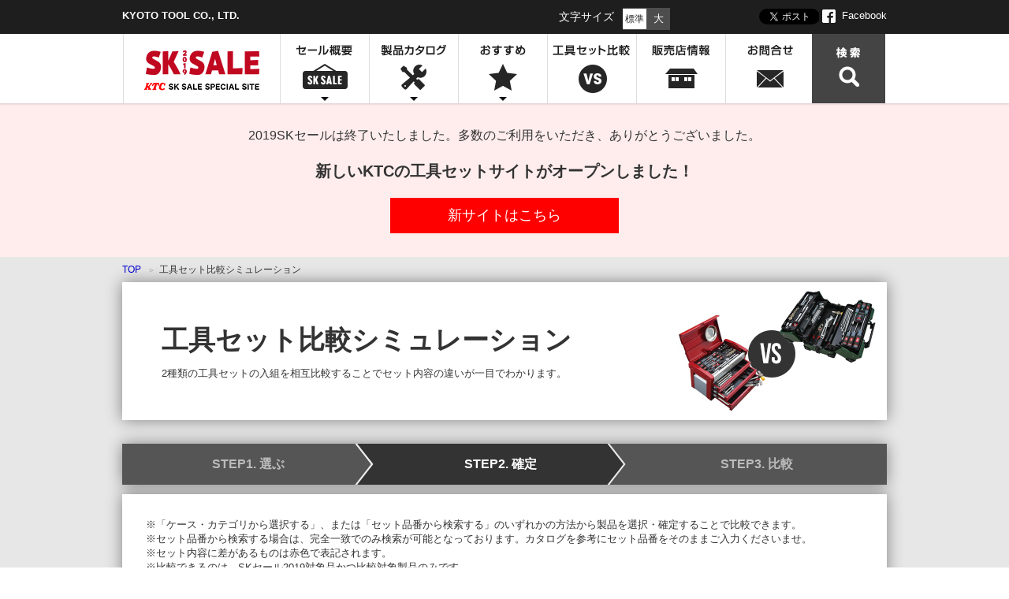

--- FILE ---
content_type: text/html; charset=UTF-8
request_url: https://sk.ktc.jp/2019/simulation/index/action:inex/left:SK94519EE/right:
body_size: 26189
content:
<!DOCTYPE html>
<html lang="ja" class="noJS">

<head prefix="og: http://ogp.me/ns# fb: http://ogp.me/ns/fb# article: http://ogp.me/ns/article#">

<meta charset="utf-8">
<meta http-equiv="X-UA-Compatible" content="IE=edge,chrome=1">
<meta name="viewport" content="width=device-width, initial-scale=1, minimum-scale=1.0, maximum-scale=10.0, user-scalable=yes">
<meta name="description" content="KTC 2019SKセール |工具セットがお買得! 「2019SKセール」スペシャルWebサイト 2019年4月20日まで"> 
<meta name="keywords" content="SKセール,SK SALE,KTC">

<meta property="og:title" content="工具セットがお買得！ 「2019SKセール」スペシャルWebサイト"> 
<meta property="og:description" content="工具セットがお買得！ 「2019SKセール」スペシャルWebサイト"> 
<meta property="og:type" content="website">
<meta property="og:url" content="http://sk.ktc.jp/2019/simulation/index/action:inex/left:SK94519EE/right:">
<meta property="og:image" content="http://sk.ktc.jp/2019/commons/images/fb/fb.jpg">
<meta property="og:site_name" content="「2019SKセール」スペシャルWebサイト">
<meta property="fb:app_id" content="561989223854561">

<meta name="twitter:card" content="summary_large_image">
<meta name="twitter:site" content="@kyototool">
<meta name="twitter:creator" content="@kyototool">
<meta name="twitter:title" content="KTC 京都機械工具株式会社">
<meta name="twitter:description" content="工具セット比較シミュレーション｜2019SKセール">
<meta name="twitter:image:src" content="http://sk.ktc.jp/2019/wp-content/themes/sk-sale/img/common/ogp_update_image.png">

<script src="/2019/files/js/jquery.js"></script>
<script src="/2019/files/js/common.js"></script>

<!-- CRM 16.10.14 update -->
<script src="//jmp.c-rings.net/cr_effectLog-v20i.min.js" type="text/javascript"></script>
<script src="//www.c-rings.net/crj/cr_web_access.js" type="text/javascript"></script>
<script src="/2019/files/js/crm.js" type="text/javascript"></script>
<link rel="shortcut icon" href="/2019/favicon.ico">
<link rel="stylesheet" type="text/css" href="/2019/files/css/common/normalize.css?171101" media="all">
<link rel="stylesheet" type="text/css" href="/2019/files/css/common/default.css?171127" media="all">
<link rel="stylesheet" type="text/css" href="/2019/files/css/common/module.css?171101" media="all">
<link rel="stylesheet" type="text/css" href="/2019/files/css/style.css" media="all">
<link rel="stylesheet" type="text/css" href="/2019/files/css/index-category.css" media="all">

<script src="/2019/files/js/jquery.tooltip/tooltip.js"></script>
<link rel="stylesheet" type="text/css" href="/2019/files/js/jquery.tooltip/tooltip.css?20171201" media="all">

<script src="/2019/files/js/jquery.colorbox/jquery.colorbox-min.js"></script>
<link rel="stylesheet" type="text/css" href="/2019/files/js/jquery.colorbox/colorbox.css?20171201" media="all">
<link rel="stylesheet" type="text/css" href="/2019/files/css/simulation.css?20171201" media="all">

<title>工具セット比較シミュレーション｜2019SKセール</title>

<!--[if lt IE 9]>
<script src="http://css3-mediaqueries-js.googlecode.com/svn/trunk/css3-mediaqueries.js"></script>
<![endif]-->

</head>

<body>

<!-- facebook -->
<div id="fb-root"></div>
<script>(function(d, s, id) {
  var js, fjs = d.getElementsByTagName(s)[0];
  if (d.getElementById(id)) return;
  js = d.createElement(s); js.id = id;
  js.src = "//connect.facebook.net/ja_JP/sdk.js#xfbml=1&version=v2.5";
  fjs.parentNode.insertBefore(js, fjs);
}(document, 'script', 'facebook-jssdk'));</script>
<!-- twitter -->
<script>!function(d,s,id){var js,fjs=d.getElementsByTagName(s)[0],p=/^http:/.test(d.location)?'http':'https';if(!d.getElementById(id)){js=d.createElement(s);js.id=id;js.src=p+'://platform.twitter.com/widgets.js';fjs.parentNode.insertBefore(js,fjs);}}(document, 'script', 'twitter-wjs');</script>
<!-- container -->
<div id="container">


<div id="header">
	<p class="skip"><a href="#content">本文までスキップ</a></p>

	<div class="hdrSec01"><div class="inWrap">
		<p class="inName">KYOTO TOOL CO., LTD.</p>
			<div class="inSns">
				<div class="textSize">
					<p class="title">文字サイズ</p>
					<ul id="fontSizeChange">
						<li id="sizeReset"><span>標準</span></li>
						<li id="sizeBig"><span>大</span></li>
					</ul>
				</div>
				<div class="fb-like" data-href="https://sk.ktc.jp/" data-width="106" data-layout="button" data-action="like" data-show-faces="false" data-share="false"></div>
				<a href="https://twitter.com/share" class="twitter-share-button" data-url="https://sk.ktc.jp/" data-text="「2019 SKセール」スペシャルWebサイト" data-lang="ja" data-count="none">ツイート</a>
				<p class="facebook"><a href="https://www.facebook.com/kyototool" target="_blank">Facebook</a></p>
			</div>
		</div>
	</div>

	<div class="hdrSec02">
		<div class="inWrap">
			<h1 id="siteID"><a href="/2019/" class="hdrSprite">ＫＴＣ ２０１９ＳＫセール スペシャルWebサイト</a></h1>
				<ul id="globalNav">
					<li class="gn1">
						<a class="hdrSprite" href="/2019/outline/" onClick="ga('send', 'event', 'head-menu', 'click', '/2019/outline/');">セール概要</a>
						<div class="dropDownMenu02 clearfix">
							<div class="dropWrap1">
								<p class="dropMenuBtn"><p class="dropMenuBtn"><a href="/2019/outline/#anc02" onClick="ga('send', 'event', 'head-menu', 'click', '/2019/outline/#anc02');"><span>ご購入特典について</span></a></p>
								<p class="dropMenuBtn"><a href="/2019/outline/#anc04" onClick="ga('send', 'event', 'head-menu', 'click', '/2019/outline/#anc04');"><span>購入者限定キャンペーンに応募</span></a></p>
							</div><!-- /dropWrap1 -->
						</div><!-- /dropDownMenu02 -->
					</li>
					<li class="gn2">
						<a class="hdrSprite" href="/2019/index-category" onClick="ga('send', 'event', 'head-menu', 'click', '/2019/index-category');">製品カタログ</a>
						<div class="dropDownMenu02 middle clearfix">
							<div class="dropWrap1">
								<p class="dropMenuBtn"><a href="/2019/index-category?_tab0" onClick="ga('send', 'event', 'head-menu', 'click', '/2019/index-category?_tab0');"><span>ケースから選ぶ</span></a></p>
								<p class="dropMenuBtn"><a href="/2019/index-category?_tab1" onClick="ga('send', 'event', 'head-menu', 'click', '/2019/index-category?_tab1');"><span>カテゴリーから選ぶ</span></a></p>
								<p class="dropMenuBtn"><a href="/2019/alllineup/" onClick="ga('send', 'event', 'head-menu', 'click', '/2019/alllineup/');"><span>全製品ラインナップ</span></a></p>
								<p class="dropMenuBtn"><a href="/2019/guidebook/catalog.pdf" target="_blank" onClick="ga('send', 'event', 'head-menu', 'click', '/2019/guidebook/catalog.pdf');"><span>パンフレットを見る</span></a></p>
							</div><!-- /dropWrap1 -->
						</div><!-- /dropDownMenu02 -->
					</li>
					<li class="gn3">
						<a class="hdrSprite" href="/2019/#recommend_all" onClick="ga('send', 'event', 'head-menu', 'click', '/2019/#recommend_all');">おすすめ</a>
						<div class="dropDownMenu02 wide clearfix">
							<div class="dropWrap1">
								<p class="dropMenuBtn"><a href="/2019/#recommend_all" onClick="ga('send', 'event', 'head-menu', 'click', '/2019/#recommend_all');"><span>おすすめ工具セット特集</span></a></p>
									<p class="dropMenuBtnInner"><a href="/2019/recommend/car.html" onClick="ga('send', 'event', 'head-menu', 'click', '/2019/recommend/car.html');"><span>自動車整備ならこれ</span></a></p>
									<p class="dropMenuBtnInner"><a href="/2019/recommend/motorcycle.html" onClick="ga('send', 'event', 'head-menu', 'click', '/2019/recommend/motorcycle.html');"><span>二輪メンテナンスを快適に</span></a></p>
									<p class="dropMenuBtnInner"><a href="/2019/recommend/expert.html" onClick="ga('send', 'event', 'head-menu', 'click', '/2019/recommend/expert.html');"><span>プロが選ぶエキスパートモデル</span></a></p>
									<p class="dropMenuBtnInner"><a href="/2019/recommend/hobby.html" onClick="ga('send', 'event', 'head-menu', 'click', '/2019/recommend/hobby.html');"><span>家に常備するならこのセット！</span></a></p>
									<p class="dropMenuBtnInner"><a href="/2019/recommend/torqule.html" onClick="ga('send', 'event', 'head-menu', 'click', '/2019/recommend/torqule.html');"><span>トルク管理を始めるならこのセット！</span></a></p>
								<p class="dropMenuBtn"><a href="/2019/recommend/activebuddy.html" onClick="ga('send', 'event', 'head-menu', 'click', '/2019/recommend/activebuddy.html');"><span>作業現場に必要な工具を「持ち運ぶ・使う・収納する」</span></a></p>
								<p class="dropMenuBtn"><a href="/2019/pickupitem/" onClick="ga('send', 'event', 'head-menu', 'click', '/2019/pickupitem/');"><span>KTCの工具が選ばれる理由</span></a></p>
							</div><!-- /dropWrap1 -->
						</div><!-- /dropDownMenu02 -->
					</li>
					<li class="gn4">
						<a class="hdrSprite" href="/2019/simulation/?_tab0" onClick="ga('send', 'event', 'head-menu', 'click', '/2019/simulation/?_tab0');">工具セット比較</a>
					</li>
					<li class="gn5">
						<a class="hdrSprite" href="https://ktc.jp/shop/stock?shop_Stock_sk=1" onclick="ga('send', 'event', 'head-menu', 'click', 'https://ktc.jp/shop/stock?shop_Stock_sk=1');return confirm(`KTCオフィシャルサイトのページが開きます。`)" target="_blank">販売店情報</a>
					</li>
					<li class="gn6">
						<a href="https://ktc.jp/inquiry" class="hdrSprite" onclick="ga('send', 'event', 'spHamburgerMenu', 'tap', 'https://ktc.jp/inquiry');return confirm(`KTCオフィシャルサイトのページが開きます。`)" target="_blank">お問合せ</a>
					</li>
				</ul>
				<p id="hdrSrch"><a href="" class="hdrSprite" onClick="ga('send', 'event', 'head-menu', 'click', '/2019/search.html');">検索</a></p>
				<div id="layerSearch">
					<span id="closeSearch" class="hdrSprite">閉じる</span>
					<nav id="innerlayer">
						<img src="/2019/files/img/common/bg_menu.png" alt="ページの先頭へ" width="17" height="10" class="layerSearchArrow">
						<form id="cse-search-box" action="/2019/search.html" name="searchbox" method="get">
							<input type="hidden" name="cx" value="008585614527961872536:ui-mfv_i5zc">
							<input type="hidden" name="ie" value="UTF-8">
							<input type="text" name="q" size="31" class="txt hint" id="keywords">
							<p class="btnForm"><input type="button" value="サイト内検索" name="sa" class="searchBtn" onclick="document.searchbox.submit()"></p>
						</form>
						<form id="products_search_case" action="/" method="get">
							<input type="hidden" name="s" class="products_search_pattern">
						</form>
						<img src="https://www.google.com/cse/images/google_custom_search_smwide.gif" alt="グーグルカスタム検索">
					</nav>
				</div>
				<p id="openMenu"><a href="#"><img src="/2019/files/img/common/btn_menu.png" alt="MENU" width="50" height="50"></a></p>
		</div>
	</div><!-- /hdrSec02 -->

	<div class="new-message">
		<p>2019SKセールは終了いたしました。多数のご利用をいただき、ありがとうございました。</p>
		<h2>新しいKTCの工具セットサイトがオープンしました！</h2>
		<a href="https://sk.ktc.jp/toolset/">新サイトはこちら</a>
	</div>

	<!-- <div class="attnFin">
		<div class="attnFin_sec">
			<p class="attnFin_sec_tit">セール終了のお知らせ</p>
			<p class="attnFin_sec_text">2019SKセールは2019年4月20日(水)をもちまして終了いたしました。多数のご利用をいただき、ありがとうございました。</p>

		</div> -->


<!-- /attnFin -->

<nav id="layerMenu">
		<div class="layerMenuInner"><span id="closeMenu" class="hdrSprite">閉じる</span><img src="/2019/files/img/common/bg_menu.png" alt="ページの先頭へ" width="17" height="10" class="layerSearchArrow">
			<ul class="topMenu">
				<li>
					<div><a href="/2019/outline/" onclick="ga('send', 'event', 'spHamburgerMenu', 'tap', '/2019/outline/');">セール概要</a></div>
				</li>
				<li>
					<div><a href="/2019/index-category" onclick="ga('send', 'event', 'spHamburgerMenu', 'tap', '/2019/index-category');">ケース・カテゴリから選ぶ</a></div>
				</li>
				<li>
					<div><a href="/2019/alllineup/" onclick="ga('send', 'event', 'spHamburgerMenu', 'tap', '/2019/alllineup/');">全製品ラインナップ</a></div>
				</li>
				<li>
					<div><a href="/2019/#recommend_all" onclick="ga('send', 'event', 'spHamburgerMenu', 'tap', '/2019/#recommend_all');">おすすめ</a></div>
				</li>
				<li class="topMenu_li_cate topMenu_li_car">
					<div><a href="/2019/recommend/car.html" onclick="ga('send', 'event', 'spHamburgerMenu', 'tap', '/2019/recommend/car.html');">自動車整備ならこれ</a></div>
				</li>
				<li class="topMenu_li_cate topMenu_li_moto">
					<div><a href="/2019/recommend/motorcycle.html" onclick="ga('send', 'event', 'spHamburgerMenu', 'tap', '/2019/recommend/motorcycle.html');">二輪メンテナンスを快適に</a></div>
				</li>
				<li class="topMenu_li_cate topMenu_li_expert">
					<div><a href="/2019/recommend/expert.html" onclick="ga('send', 'event', 'spHamburgerMenu', 'tap', '/2019/recommend/expert.html');">プロが選ぶエキスパートモデル</a></div>
				</li>
				<li class="topMenu_li_cate topMenu_li_hobby">
					<div><a href="/2019/recommend/hobby.html" onclick="ga('send', 'event', 'spHamburgerMenu', 'tap', '/2019/recommend/hobby.html');">家に常備するならこのセット！</a></div>
				</li>
				<li class="topMenu_li_cate topMenu_li_activebuddy">
					<div><a href="/2019/recommend/activebuddy.html" onclick="ga('send', 'event', 'spHamburgerMenu', 'tap', '/2019/recommend/activebuddy.html');">作業現場に必要な工具を持ち運ぶ</a></div>
				</li>
<li>
				<div><a href="/2019/pickupitem/" onClick="ga('send', 'event', 'head-spHamburgerMenu', 'tap', '/2019/pickupitem/');">KTCの工具が選ばれる理由</a></div></li>
				<li>
					<div><a href="/2019/simulation/?_tab0" onclick="ga('send', 'event', 'spHamburgerMenu', 'tap', '/2019/simulation/?_tab0');">工具セット比較</a></div>
				</li>
				<li>
					<div><a href="https://ktc.jp/shop/stock?shop_Stock_sk=1" onclick="ga('send', 'event', 'spHamburgerMenu', 'tap', 'https://ktc.jp/shop/stock?shop_Stock_sk=1');">販売店情報</a></div>
				</li>
				<li>
					<div><a href="https://ktc.jp/inquiry" onclick="ga('send', 'event', 'spHamburgerMenu', 'tap', 'https://ktc.jp/inquiry');return confirm(`KTCオフィシャルサイトのページが開きます。`)" target="_blank">お問合せ</a></div>
				</li>
			</ul>
		</div>
	</nav>
</div><!-- /header -->


<noscript><p id="noscript">当サイトでは、JavaScriptを使用しております。<br>
JavaScriptを有効にしていただきますと、より快適にご覧いただけます。</p></noscript>


<div id="flt_nav">
<ul>
<li><a href="/2019/#recommend_all" onclick="ga('send', 'event', 'floating-menu', 'tap', '/2019/index-category');"><img src="/2019/files/img/index/flt_nav01.png" alt="製品カタログ" width="78" height="82"></a></li>
<li><a href="/2019/simulation/"  onclick="ga('send', 'event', 'floating-menu', 'tap', '/2019/simulation/');"><img src="/2019/files/img/index/flt_nav02.png" alt="工具セット比較" width="78" height="82"></a></li>
<li><a href="https://ktc.jp/shop/stock?shop_Stock_sk=1"  onclick="ga('send', 'event', 'floating-menu', 'tap', 'https://ktc.jp/shop/stock?shop_Stock_sk=1');"><img src="/2019/files/img/index/flt_nav03.png" alt="販売店情報" width="78" height="82"></a></li>
</ul>
</div>
	<!-- content -->
	<div id="content">

			
			<!--script src="/2019/files/js/simulation.js"></script//-->

		<ol id="topicPath">
			<li id="topPage"><a href="/2019/">Top</a></li><li>工具セット比較シミュレーション</li>
		</ol>

		<div class="simTite01">
			<h1 class="innerTit"><span>工具セット比較<br>シミュレーション</span>2種類の工具セットの入組を相互比較することで<br>セット内容の違いが一目でわかります。</h1>
		</div>

		<!-- flow -->
		<ol class="flow">
						<li class="prev">STEP1. 選ぶ</li>
			<li class="this">STEP2. 確定</li>
			<li class="comp">STEP3. 比較</li>
					</ol>
		<!-- /flow -->

		<div class="attentionBox01">
			<p>※「ケース・カテゴリから選択する」、または「セット品番から検索する」のいずれかの方法から製品を選択・確定することで比較できます。</p>
			<p>※セット品番から検索する場合は、完全一致でのみ検索が可能となっております。カタログを参考にセット品番をそのままご入力くださいませ。</p>
			<p>※セット内容に差があるものは赤色で表記されます。</p>
			<p>※比較できるのは、SKセール2019対象品かつ比較対象製品のみです。</p>
			<p>※工具セット比較シミュレーションの対象ブラウザはIE9以降、FireFox最新版、GoogleChrome最新版が対象。PCのみ表示対象としている為、スマホ・タブレットは非推奨です。</p>
		</div>

				<h2 id="step2_" class="title02"><span>STEP2. 確定</span></h2>
		

		<ul id="tab01" class="tabNav01">
                    <li class="tab01 active"><a href="/2019/simulation/index/action:index/left:SK94519EE/right:#tab01">ケース・カテゴリから選択<span>する</span></a></li>
                    <li class="tab02"><a href="/2019/simulation/index/action:search/left:SK94519EE/right:#tab01">セット品番から検索<span>する</span></a></li>
		</ul>
		
						<div id="contentsBody" class="comparison">
			<div id="inCont01" class="selectBox01">

								<div class="innerBox compBox">
					<p class="clearBtn"><a href="/2019/simulation/index/action:index/left:/right:#tab01"><span>選択をクリア</span></a></p>
					<div class="itemArea">
						<p><img width="265" height="216" alt="" src="/2019/files/img/catalog/sk94519ee.jpg"></p>
					</div>
					<p class="itemTit"><span class="item_series">ローラーキャビネットタイプ</span><span>SK94519EE</span></p>
					<ul class="itemText">
						<li>ケース種別 : ケースはありません</li>
						<li>入組点数 : 145点 / 129kg</li>
																<li>小売参考合計価格 : ￥493,740</li>
											<li>価格 : <span>￥421,000</span></li>
					</ul>
					<p class="detail_bnr02"><a href="/2019/catalog/index-category/category-list/sk94519ee" target="_self"><span>製品詳細ページへ</span></a></p>
				</div>
				
								<div class="innerBox">
					<p>工具セットが選択されていません。</p>
					<a href="/2019/simulation/index/action:selectRightItem/left:SK94519EE/right:#main" class="selectBtn01"><span>セットを選ぶ</span></a>
				</div>
							</div>

		</div>

		
		

		





	</div><!-- /content -->

	<div id="footer">
<div id="footer_pagetop02"><a href="#container" class="link01">ページの先頭へ</a></div>

		<div class="ftrSec01">
			<div class="inWrap">
				<div class="ftrSitemap">
					<div class="ftrRow">
						<div class="ftrCol">
							<p class="ftrTit01"><a href="/2019/outline/">セール概要・キャンペーン情報</a></p>
							<p class="ftrTit01">製品カタログ</p>							
								<p class="ftrTit03"><a href="/2019/index-category?_tab0">ケースから選ぶ</a></p>
								<p class="ftrTit03"><a href="/2019/index-category?_tab1">カテゴリから選ぶ</a></p>
								<p class="ftrTit03"><a href="/2019/alllineup/">全製品ラインナップ</a></p>
								<p class="ftrTit03"><a href="/2019/guidebook/catalog.pdf">パンフレット[PDF]をみる</a></p>
						</div>
						<div class="ftrCol">
							<p class="ftrTit01"><a href="/2019/#recommendall">おすすめ工具セット特集</a></p>
								<p class="ftrTit03"><a href="/2019/recommend/car.html">自動車整備ならこれ</a></p>
								<p class="ftrTit03"><a href="/2019/recommend/motorcycle.html">二輪メンテナンスを快適に</a></p>
								<p class="ftrTit03"><a href="/2019/recommend/expert.html">プロが選ぶエキスパートモデル</a></p>
								<p class="ftrTit03"><a href="/2019/recommend/hobby.html">家に常備するならこのセット！</a></p>
							<p class="ftrTit01">作業現場に必要な工具を持ち運ぶ</a></p>
								<p class="ftrTit03"><a href="/2019/recommend/activebuddy.html">アクティブバディシリーズ</a></p>
						</div>
						<div class="ftrCol last">
							<p class="ftrTit01"><a href="/2019/pickupitem/">KTCの工具が選ばれる理由</a></p>
							<p class="ftrTit01"><a href="/2019/simulation/">工具セット比較シミュレーション</a></p>
							<p class="ftrTit01"><a href="https://ktc.jp/shop/stock?shop_Stock_sk=1" target="_blank" class="ftrBlank">販売店情報</a></p>
							<p class="ftrTit01"><a href="http://ktc.jp/inquiry" target="_blank" class="ftrBlank">お問合せ</a></p>
							<p class="ftrTit01"><a href="/2018/" target="_blank" class="ftrBlank">SK SALE 2018</a></p>
							<p class="ftrTit01"><a href="/2017/" target="_blank" class="ftrBlank">SK SALE 2017</a></p>
						</div>
					</div>

				</div><!-- /ftrSitemap -->
			</div>
		</div><!-- /ftrSec01 -->
		<div class="ftrBottom">
			<p id="pageTop" class="hvr-float"><a href="#container"><img src="/2019/files/img/common/btn_pagetop.png" width="74" height="74" alt="ページトップへ"></a></p>
			<div class="inWrap">
				<div class="inBnr">
				<h4>KTCについて</h4>
				<ul>
					<li><a href="http://ktc.co.jp/" target="_blank" onClick="ga('send', 'event', 'footer', 'click', 'ktc.co.jp');"><img src="/2019/files/img/common/bnr_ftr_corporate.png" alt="KTCコーポレートサイト"><span>KTCコーポレートサイト</span></a></li>
					<li><a href="https://ktc.jp/brand/" target="_blank" onClick="ga('send', 'event', 'footer', 'click', 'ktc.jp/brand/');"><img src="/2019/files/img/common/bnr_ftr_brand.png" alt="ブランドコンテンツ"><span>ブランドコンテンツ</span></a></li>
					<li><a href="http://recruit.ktc.jp/" target="_blank" onClick="ga('send', 'event', 'footer', 'click', 'ktc.jp/brand/');"><img src="/2019/files/img/common/bnr_ftr_recruit.png" alt="recruit"><span>採用情報</span></a></li>
				</ul>

				<h4>製品情報</h4>
				<ul>
					<li><a href="https://ktc.jp/" target="_blank" onClick="ga('send', 'event', 'footer', 'click', 'ktc.jp');"><img src="/2019/files/img/common/bnr_ftr_product.png" alt="製品サイト"><span>製品サイト</span></a></li>
					<li><a href="https://ktc.jp/nepros/" target="_blank" onClick="ga('send', 'event', 'footer', 'click', 'ktc.jp/nepros/');"><img src="/2019/files/img/common/bnr_ftr_nepros.png" alt="ネプロス ポータルサイト" width="150" height="55"><span>ネプロス ポータルサイト</span></a></li>
					<li><a href="https://ktc.jp/trasas/" target="_blank" onClick="ga('send', 'event', 'footer', 'click', 'https://ktc.jp/trasas/');"><img src="/2019/files/img/common/bnr_ftr_trasas.png" alt="TRASAS"><span>TRASAS - トレサス</span></a></li>
		
					<li><a href="https://ktc.jp/dr/" target="_blank" onClick="ga('send', 'event', 'footer', 'click', 'ktc.jp/dr/');"><img src="/2019/files/img/common/bnr_ftr_dr.png" alt="デジラチェ スペシャルサイト"><span>デジラチェ スペシャルサイト</span></a></li>					
					<li><a href="https://ktc.jp/ffw/" target="_blank" onClick="ga('send', 'event', 'footer', 'click', 'ktc.jp/ffw/');"><img src="/2019/files/img/common/bnr_ftr_ffw.png" alt="FF WORLD"><span>FF WORLD</span></a></li>
					<li><a href="https://ktc.jp/medical/" target="_blank" onClick="ga('send', 'event', 'footer', 'click', 'ktc.jp/medical/');"><img src="/2019/files/img/common/bnr_ftr_medical.png" alt="メディカルサイト"><span>メディカルサイト</span></a></li>
				</ul>
			
				<h4>セール・キャンペーン</h4>
				<p>KTCの工具セットがお得に買える期間限定セール</p>
				<ul>
					<li><a href="https://sk.ktc.jp/2019/" target="_blank" onClick="ga('send', 'event', 'footer', 'click', 'sk.ktc.jp/2019/');"><img src="/2019/files/img/common/btn_ftr_sk2019.png" alt="2019SKセール"><span>2019SKセール</span></a></li>
				</ul>

				<h4>工具の選び方や使い方を学ぶ</h4>
				<ul>
					<li><a href="https://ktc.jp/kiso/" target="_blank" onClick="ga('send', 'event', 'footer', 'click', 'ktc.jp/kiso/');"><img src="/2019/files/img/common/bnr_ftr_kiso.png" alt="工具の基礎知識"><span>工具の基礎知識</span></a></li>
					<li><a href="https://ktc.jp/torque/" target="_blank" onClick="ga('send', 'event', 'footer', 'click', 'ktc.jp/torque/');"><img src="/2019/files/img/common/bnr_ftr_torque.png" alt="トルクレンチの基礎知識"><span>トルクレンチの基礎知識</span></a></li>
				</ul>

				<h4>KTCのオフィシャルグッズを購入する</h4>
				<ul>
					<li><a href="http://ktcos.jp/" target="_blank" onClick="ga('send', 'event', 'footer', 'click', 'ktcos.jp');"><img src="/2019/files/img/common/bnr_ftr_shop.png" alt=""><span>KTCオフィシャルショップ</span></a></li>
				</ul>




				</ul>

				<p id="copy">Copyright &copy; KYOTO TOOL CO., LTD. All Rights Reserved.</p>
			</div>
			<div class="fb">
				<div class="fb-page" data-href="https://www.facebook.com/kyototool" data-tabs="timeline" data-width="465" data-height="450" data-small-header="true" data-adapt-container-width="true" data-hide-cover="false" data-show-facepile="true"><div class="fb-xfbml-parse-ignore"><blockquote cite="https://www.facebook.com/kyototool"><a href="https://www.facebook.com/kyototool">KTC Kyoto Tool (京都機械工具株式会社)</a></blockquote></div></div>
				</div>
			</div>
		</div><!-- /ftrBottom -->
	</div>
</div><!-- /container -->

	
</body>
</html>


--- FILE ---
content_type: text/css
request_url: https://sk.ktc.jp/2019/files/css/common/default.css?171127
body_size: 35267
content:
@charset "utf-8";

/*------------------------------------------------------------------------------
Date: 2014-0X-XX
Copyright (C) XXX. All Rights Reserved.
------------------------------------------------------------------------------*/

/* ----------------------------------------

再定義

---------------------------------------- */
html {
	display: table;
	width: 100%;
}

/* 印刷用設定 */
@media print {
	  html {
	    display: block !important;
	    max-width: 100% !important;
	}
}

body {
	font-family: "メイリオ",Meiryo, Osaka, "ＭＳ Ｐゴシック", "MS PGothic", Arial, Helvetica, Verdana, sans-serif;
	color: #333;
}
a:link {
	color:#00c;
	text-decoration: none;
}
a:visited {
	color:#609;
	text-decoration: none;
}
a:hover {
	color: #f00;
	text-decoration: underline;
}
img {
    height: auto;
    max-width: 100%;
    vertical-align: bottom;
}

.fb-like-box,
.fb-like-box span,
.fb-like-box iframe[style]{
	width: 100%!important;
	background: #fff;
}

@media screen and (max-width:767px){
	html {
		display: block;
	}
	body {
		font-family: Hiragino Kaku Gothic Pro, Osaka, Arial, Helvetica, Verdana, sans-serif;
	}
	.btnPrint {
		display: none;
	}
	img {
		max-width: 100%;
	}
}
/* ----------------------------------------

container

---------------------------------------- */
#container {
	margin: 0 auto;
	font-size: 100%; /* fontsize 14px */
	line-height: 1.4;
	background: #e7e7e7;
}


/*
**
子要素のフォントサイズ指定は以下を参照
http://aloestudios.com/tools/emchart/
例)
基準フォントサイズが13pxで、
特定の要素を12pxにしたい時は92.4%と指定
**
*/

/* ----------------------------------------

header

---------------------------------------- */
#header {
	margin-bottom: 8px;
}
#header p.skip {
	height: 0;
	width: 0;
	overflow: hidden;
	margin: 0;
}

/*hdrSec01*/
.hdrSec01 {
	background: #1e1e1e;
	color: #fff;
	height: 43px;
}
.hdrSec01 .inWrap {
	width: 970px;
	margin: 0 auto;
	padding: 10px 0 11px;
}
.hdrSec01 a {
	color: #fff;
}
.hdrSec01 .inName {
	font-weight: 700;
	float: left;
	margin-top: 1px;
}
.hdrSec01 .inSns {
    float: right;
    height: 25px;
    text-align: right;
    width: 44%;
}
.hdrSec01 .fb_iframe_widget,
.hdrSec01 .twitter-share-button {
	vertical-align: middle;
	margin-left: 10px;
}
.hdrSec01 .fb_iframe_widget {
    display: inline-block;
    position: relative;
    top: 1px;
}
.hdrSec01 .inSns iframe {
	z-index: 1000;
}

.hdrSec01 .twitter-share-button {
	width: 76px !important;
	margin-top: 1px;
}
.hdrSec01 .facebook {
	background: url(../../img/common/hdr_facebook.png) no-repeat 0 50%;
	padding: 0 0 1px 25px;
	display: inline-block;
}

@media screen and (max-width:767px){
	#header {
		margin-bottom: 0;
		border-bottom: 2px solid #c8c7c7;
	}
	.hdrSec01 {
		display: none;
	}
	.hdrSec02 {
		padding-bottom: 5px;
	}
}

/*hdrSec02*/
.hdrSec02 {
	background: #fff;
	position: relative;
	-webkit-box-shadow: 0 2px 2px rgba(4,0,0,.1);
	box-shadow: 0 2px 2px rgba(4,0,0,.1);
}
.hdrSec02 .inWrap {
	width: 970px;
	margin: 0 auto;
	/*position: relative;*/
}
#siteID,#globalNav > li,#hdrSrch,#fontSizeChange {
	float: left;
}
.hdrSprite {
	background: url(../../img/common/hdr_sprite.png) no-repeat;
	text-indent: -9999px;
}
#siteID {
	width: 200px;
}
#siteID a,
#siteID span {
	display: block;
	height: 88px;
}
#globalNav > li {
	width: 113px;
	overflow: hidden;
	position: static;
}
#globalNav > li.gn6 { width: 110px;}
#globalNav > li > a,
#globalNav > li > p {
	display: block;
	height: 88px;
	outline: none;
	z-index: 100;
	position: relative;
}
#globalNav li.gn1 > a { background-position: -200px 0;}
#globalNav li.gn2 > a { background-position: -313px 0;}
#globalNav li.gn3 > a { background-position: -426px 0;}
#globalNav li.gn4 > a { background-position: -539px 0;}
#globalNav li.gn5 > a { background-position: -652px 0;}
#globalNav li.gn6 > a { width: 111px;background-position: -765px 0;}
#globalNav li.gn1 > a:hover,
#globalNav li.gn1 > a.active { background-position: -200px -88px;}
#globalNav li.gn2 > a:hover,
#globalNav li.gn2 > a.active { background-position: -313px -88px;}
#globalNav li.gn3 > a:hover,
#globalNav li.gn3 > a.active { background-position: -426px -88px;}
#globalNav li.gn4 > a:hover,
#globalNav li.gn4 > a.active { background-position: -539px -88px;}
#globalNav li.gn5 > a:hover,
#globalNav li.gn5 > a.active { background-position: -652px -88px;}
#globalNav li.gn6 > a:hover,
#globalNav li.gn6 > a.active { background-position: -765px -88px;}

/* .doropDownMenu */
.doropDownMenu {
	position: absolute;
	left: 50%;
	margin-left: -360px;
	z-index: 1000;
	background: #fff;
	display: none;
	border-top: 1px solid #ececec;
	width: 833px;
	-webkit-box-shadow: 0 5px 7px rgba(0,0,0,.3);
	box-shadow: 0 5px 7px rgba(0,0,0,.3);
	padding-top: 13px;
}
#globalNav li:hover .doropDownMenu {
	display: block;
	opacity: 1 !important;
	/*top: 88px;*/
}
.doropList{
	overflow:hidden;
	margin: 10px 0 6px;
}
.doropList li{
	display:inline;
	float:left;
	width: 145px;
	margin: 0 0 5px 5px;
}
.doropList li a{
	display:block;
	width:100%;
	height:100%;
	background-position:left top;
	background-repeat:no-repeat;
	position:relative;
	overflow:hidden;
}
.doropList li a:hover{
	text-decoration:none;
}
.doropList li a:hover .thumb{
	top:-80px;
}
.doropList.doropInline li {
	width: 190px;
}
.doropList .thumb{
	height: 50px;
	overflow: hidden;
}
.doropList .thumb img {
	position: relative;
	top: -14px;
}
.doropList .catName{
	font-size: 88.9%;
	background: url(../../img/common/icon_arrw_01.png) no-repeat 0 .4em;
	padding:0 8px 0 12px;
	position:relative;
	z-index:1;
	margin-top: 2px;
}
.dropWrap1 {
	width: 602px;
	float: left;
	padding: 0 0 5px 15px;
	margin-right: 15px;
}
.dropWrap2 {
	width: 179px;
	float: left;
	border: 1px solid #d3d3d3;
	border-bottom: none;
}
.dropWrap2 li a {
	background: url(../../img/common/icon_arrw_01.png) no-repeat 15px 50%;
	color: #111;
	font-weight: 700;
	padding: 9px 10px 9px 30px;
	display: block;
	border-bottom: 1px solid #d3d3d3;
}
.dropWrap2 li a:hover {
	text-decoration: none;
	background-color: #ffefef;
}
.dropMenuBtn {
	margin-left: 5px;
}
.dropMenuBtn a {
	background: #333;
	text-align: left;
	display: block;
	font-size: 123.1%;
	font-weight: 700;
	color: #fff;
	text-decoration: none;
	height: 47px;
	line-height: 47px;
	padding: 0 15px;
}
.dropMenuBtn a span {
	background: url(../../img/common/icon_arrw_01.png) no-repeat 0 50%;
	padding-left: 14px;
}
.doropDownMenu a:hover {
	text-decoration: underline;
}




/* .dropDownMenu02 */
.dropDownMenu02 {
	position: absolute;
	left: 50%;
	top: 88px;
	margin-left: -286px;
	z-index: 1000;
	display: none;
	width: 340px;
/*	border-top: 1px solid #ddd;*/
	-webkit-box-shadow: 0 3px 4px rgba(0,0,0,.1);
	box-shadow: 0 3px 4px rgba(0,0,0,.1);
	background: rgba(0,0,0,.1);
	background: #ddd;
}
#globalNav li:hover .dropDownMenu02 {
	display: block;
	opacity: 1 !important;
}
.dropDownMenu02 .dropWrap1 {
	width: auto;
	float: none;
	padding: 0;
	margin-right: 0;
}
.dropDownMenu02 .dropWrap1 > .dropMenuBtnInner {
	margin-top: 1px;
	background: #fff;
}

.dropDownMenu02 p.introTxt{
	text-align: center;
	margin:10px 0 15px 0;
}
.dropDownMenu02 .dropMenuBtn {
	margin-left: 0;
	background: #fff;
	margin-top: 1px;
}
.dropDownMenu02 .dropMenuBtn:first-child {
	margin-top: 0;
}
.dropDownMenu02 .dropMenuBtn a {
	background: none;
	color: #262626;
	line-height: 1;
	height: auto;
	padding: 15px;
}
.dropDownMenu02 .dropMenuBtn a:hover {
	text-decoration: underline;
}

.dropDownMenu02 .doropList {
	padding: 15px 20px;
	border-bottom: 2px solid #262626;
	margin: 0;
}
.dropDownMenu02 .doropList li{
	width: 175px;
}
.dropDownMenu02 .dropMenuBtn span {
	background: url(../../img/common/icon_arrw_01.png) no-repeat 0 50%;
	padding-left: 14px;
}

.dropDownMenu02 p.heights01{
	height:40px;
}
.dropDownMenu02 p.heights02{
	height:58px;
}
.dropDownMenu02 .doropList li span.aicoNew {
	color: #ff0000;
	font-weight: 700;
    margin-left: 5px;
}

.dropMenuBtnInner a {
    background: #333;
    text-align: left;
    display: block;
    font-size: 100%;
    font-weight: 700;
    color: #fff;
    text-decoration: none;
    height: 47px;
    line-height: 47px;
    padding: 0 15px;
}
.dropDownMenu02 .dropMenuBtnInner a {
    background: none;
    color: #262626;
    line-height: 1;
    height: auto;
    padding: 12px 0 12px 30px;
    border-bottom: none;
}
.dropDownMenu02 .dropMenuBtnInner span {
    background: url(../../img/common/icon_arrw_01.png) no-repeat 0 50%;
    padding-left: 14px;
}
.dropDownMenu02 .dropMenuBtnInner a:hover {
    text-decoration: underline;
}

/* .dropDownMenu02 wide */
.dropDownMenu02.wide {
	width: 449px;
	margin-left: -58px;

}
.dropDownMenu02.middle {
	width: 338px;
	margin-left: -171px;
}
.dropDownMenu02.wide .doropList{
	padding: 0 20px 0 20px;
	border-bottom: none;
	background: #fff;
}

/* hdr_osusume */
.hdr_osusume {
	width: 771px;
}
.hdr_osusume a {
	display: inline-block;
}
.hdr_osusume .dropMenuBtn {
	padding: 19px 20px 20px;
}
.hdr_osusume_inner {
	width: 366px;
	float: left;
	text-align: center;
	padding-top: 18px;
	font-size: 107.7%;
}
.hdr_osusume_logo {
	margin-bottom: 14px;
}
.hdr_osusume_img {
	width: 342px;
	float: right;
}
.hdr_osusume_txt {
	line-height: 1.857;
	font-weight: 700;
}
.dropDownMenu02 .hdr_osusume_btn {
	margin-top: 18px;
}
.dropDownMenu02 .hdr_osusume_btn a {
	background: #1a283e;
	text-align: center;
	color: #fff;
	font-weight: 700;
	font-size: 100%;
	width: 234px;
	box-sizing: border-box;
	padding: 15px 10px;
}
.dropDownMenu02 .hdr_osusume_btn a:before {
	content: '';
	background: url(../../img/common/icon_arrw_01.png) no-repeat 0 0;
	width: 6px;
	height: 8px;
	display: inline-block;
	margin-right: 8px;
	vertical-align: middle;
	position: relative;
	top: -2px;
}
.dropDownMenu02 .hdr_osusume_btn a:hover {
	text-decoration: none;
	opacity: .7;
}
.hdr_osusume_img a {
	padding: 0 !important;
}
.hdr_osusume_img a:hover img {
	opacity: .7;
}

/* hdr_shop */
.hdr_shop {
	width: 317px;
	margin-left: 167px;
}


.dropDownMenu02.wide .doropList.bdrBtm{
	padding: 15px 20px 15px 20px;
}
.dropDownMenu02.wide .doropList dl{
	display: table;
}
.dropDownMenu02.wide .doropList.row2  dl{
	height: 50px;
}
.dropDownMenu02.wide .doropList.row3 dl{
	height: 65px;
}
.dropDownMenu02.wide .doropList.row5 dl{
	height: 80px;
}
.dropDownMenu02.wide .doropList dl dt,
.dropDownMenu02.wide .doropList dl dd{
	display: table-cell;
	vertical-align: middle;
}
.dropDownMenu02.wide .doropList dl dt{
	width:50px;
	margin-right: 5px;
}
.dropDownMenu02.wide .doropList dl dd{
	padding-left: 5px;
}
.dropDownMenu02.wide .doropList .catName {
    background: url(../../img/common/icon_arrw_01.png) no-repeat 0 center;
    padding: 0 0px 0 10px;
}
.dropDownMenu02.wide .doropList li {
    margin: 0 0 10px 5px;
}

/* .dropDownMenu03 */
.dropDownMenu03 {
	position: absolute;
	left: 50%;
	margin-left: -360px;
	z-index: 1000;
	background: #fff;
	display: none;
	border-top: 1px solid #ececec;
	width: 833px;
	-webkit-box-shadow: 0 5px 7px rgba(0,0,0,.3);
	box-shadow: 0 5px 7px rgba(0,0,0,.3);
	padding-top: 13px;
}
#globalNav li:hover .dropDownMenu03 {
	display: block;
	opacity: 1 !important;
	/*top: 88px;*/
}
.dropDownMenu03 p.introTxt{
	text-align: center;
	margin:10px 0 15px 0;
}
/*
.dropDownMenu03 p.catName{
	height:60px;
}
*/
.dropDownMenu03 .dropMenuBtn {
	background: #333;
	text-align: left;
	display: block;
	font-size: 123.1%;
	font-weight: 700;
	color: #fff;
	text-decoration: none;
	height: 47px;
	line-height: 47px;
	padding: 0 15px;
}
.dropDownMenu03 .dropMenuBtn span {
	background: url(../../img/common/icon_arrw_01.png) no-repeat 0 50%;
	padding-left: 14px;
}
.dropDownMenu03 p.heights01{
	height:40px;
}
.dropDownMenu03 p.heights02{
	height:58px;
}
.dropDownMenu03 .dropWrap0{
	width:803px;
	padding: 0 0 5px 15px;
    margin-right: 15px;
}
.dropDownMenu03 .dropWrap2 {
    width: 179px;
    float: left;
    border: none;
    border-bottom: none;
}
.dropDownMenu03 .dropWrap2 li{
	margin-bottom:15px;
}
.dropDownMenu03 .dropWrap2 li a {
    font-weight: 100;
    padding:0;
    display: block;
    border-bottom: none; 
}
.dropDownMenu03 .dropWrap2 li a .catName{
    background: url(../../img/common/icon_arrw_01.png) no-repeat 0 .4em;
    padding: 0 8px 0 12px;
    position: relative;
    z-index: 1;
    margin-top: 2px;
}

.dropDownMenu03 .dropWrap2 li a:link {
    color: #00c;
    text-decoration: none;
}
.dropDownMenu03 .dropWrap2 li a:hover {
    text-decoration: inherit;
    background-color: #fff;
    color: #f00;
}
.dropDownMenu03 .dropWrap2 li a:visited {
    color: #609;
    text-decoration: none;
}

#hdrSrch a {
	display: block;
	width: 94px;
	height: 88px;
	background-position: -877px 0;
}



/* textSize */
.inSns .textSize{
	float:left;
}
.inSns .textSize p.title,
.inSns .textSize ul#fontSizeChange{
	float: left;
}
.inSns .textSize p.title{
	width:92px;
	background-color: #1e1e1e;
	font-size: 14px;
	margin-top: 2px;
}
.inSns #fontSizeChange li{
	display: table-cell;
	vertical-align: middle;
}
.inSns #fontSizeChange li span {
	padding:5px 2px;
	min-width: 30px;
	display: inline-block;
	vertical-align: middle;
	box-sizing: border-box;
	text-align: center;
	cursor: pointer;
	background-color: rgb(77, 77, 77);
}
.inSns #fontSizeChange li#sizeReset {
    background-color: rgb(77, 77, 77);
    color: rgb(255, 255, 255);
    font-size: 12px;
}
.inSns #fontSizeChange li#sizeReset .active {background-color: #fff; color:#262626;}
.inSns #fontSizeChange li#sizeBig {
    background-color: rgb(77, 77, 77);
    color: rgb(255, 255, 255);
}
.inSns #fontSizeChange li#sizeBig .active {background-color: #fff; color:#262626;}
/*
#fontSizeChange dt {
	width: 92px;
	height: 43px;
	background-position: 100% 0;
}
#fontSizeChange dd {
	width: 45px;
	height: 45px;
	float: left;
}
#fontSizeChange dd span {
	display: block;
	height: 45px;
	cursor: pointer;
}
#sizeReset span { background-position: -878px -43px;}
#sizeReset span.active { background-position: -878px 100%;}
#sizeBig span { background-position: 100% -43px;}
#sizeBig span.active { background-position: 100% 100%;}
*/
#openMenu { display: none;}

/* layerSearch */
#layerSearch {
	display:none;
	position: absolute;
	top: 0;
	left: 50%;
	margin-left: 485px;
}
#innerlayer{
	position:absolute;
	width: 300px;
	right: -92px;
	top: 93px;
	padding: 17px 15px 17px;
	z-index:99999;
	background:#ffffff;
	border-radius:6px;
	-webkit-box-shadow: 0 0 3px rgba(0,0,0,.4);
	box-shadow: 0 0 3px rgba(0,0,0,.4);
	text-align: center;
}
.btnForm {
	display: inline;
}
.iconSearch{
	position:absolute;
	top:-53px;
	right:45px;
}
.layerSearchArrow{
	position:absolute;
	top:-10px;
	right:133px;
	z-index:99999;
}
#closeSearch,
#closeMenu {
	display: block;
	width: 94px;
	height: 90px;
	background-position: -877px 100%;
	cursor: pointer;
	position: absolute;
	right: 0;
}
#closeSearch {
	border-left: 1px solid #ddd;
	border-right: 1px solid #ddd;
	width: 93px;
}
#keywords {
	padding: 5px;
	width: 165px;
	margin-bottom: 2px;
}
#innerlayer .searchBtn,
.content-search .search-submit{
	background: #1e1e1e;
	color: #fff;
	padding: 6px 10px;
}
/* layerMenu */
#layerMenu{
	display:none;
}

@media screen and (max-width:767px){
	.hdrSec02 {
		border-bottom: none;
	}
	.hdrSec02 .inWrap {
		width: auto;
		padding: 5px 5px 0;
	}
	#siteID {
		width: 130px;
	}
	#siteID a,#siteID span {
		background-size: auto 140px;
		background-position: -16px -10px;
		height: 50px;
	}
	#globalNav {
		display: none;
	}
	#fontSizeChange {
		display: none !important;
	}
	#hdrSrch {
		float: none;
		position: absolute;
		right: 55px;
		height: 50px;
	}
	#hdrSrch a {
		width: 50px;
		-webkit-background-size: 684px auto;
		background-size: 684px auto;
		background-position: -626px -5px;
		height: 50px;
	}
	#bgSrch {
		display: block;
		width: 100%;
		height: 100%;
		background-color:rgba( 0, 0, 0, 0.4 );
		position: absolute;
		top: 0;
		left: 0;
		z-index: 1000;
	}
	#openMenu {
		display: block;
		width: 50px;
		height: 50px;
		position: absolute;
		right: 5px;
	}
	#closeSearch,
	#closeMenu {
		margin: 0;
		width: 48px;
		height: 48px;
		-webkit-background-size: 551px auto;
		background-size: 551px auto;
		background-position: -501px 100%;
		border: 1px solid  #ddd;
	}
	#closeSearch {
		width: 48px;
		height: 48px;
		z-index: 10000;
	}
	#layerSearch {
		left: inherit;
		right: 55px;
		top: 5px;
		margin-left: 0;
	}
	#innerlayer {
		right: -40px;
		top: 55px;
		padding: 13px 15px;
		width: 270px;
	}
	#layerSearch .layerSearchArrow {
		right: 55px;
		top: -10px;
	}
	#layerMenu .layerSearchArrow {
		right: 20px;
		top: 50px;
	}
	#keywords {
		margin-bottom: 8px;
		width: 166px;
	}
	.btnForm {
		text-align: center;
		display: block;
	}
	.content-search .btnForm {
	display: inline;
}
	#closeMenu {
		right: 5px;
		top: 5px;
		position: absolute;
	}
	/* layerMenu */
	#layerMenu{
		position:absolute;
		left:0;
		top:0;
		width:100%;
		height:100%;
		padding: 0 0 5px;
		background-color:rgba( 0, 0, 0, 0.4 );
		z-index:9999;
	}
	.layerMenuInner{
		width:300px;
		margin-right:0;
		position:relative;
		float: right;
	}
	.iconMenu{
		position:absolute;
		top:0;
		right:0;
	}
	.layerMenuArrow{
		position:absolute;
		top:42px;
		right:11px;
		z-index:99999;
	}
	#layerMenu ul.topMenu{
		margin: 60px 5px 0 0;
		border-radius:6px;
		position:relative;
		-webkit-box-shadow: 0 0 3px rgba(0,0,0,.4);
		box-shadow: 0 0 3px rgba(0,0,0,.4);
		background: #fff;
	}
	#layerMenu ul.topMenu > li {
		border-bottom: 1px solid #ccc;
		position: relative;
	}
	#layerMenu ul.topMenu > li:last-child {
		border-bottom: none;
	}
	#layerMenu ul.topMenu a{
		display: block;
		padding:10px 10px 10px 27px;
		color:#262626;
		background: url(../../img/common/icon_arrw_01.png) no-repeat 15px 50%;
	}
	#layerMenu ul.topMenu .topMenu_li_cate a {
		background-repeat: no-repeat;
		background-position: 10px 50%;
		padding-left: 60px;
		background-color: #efefef;
	}
	#layerMenu ul.topMenu .topMenu_li_car a {
		background-image: url(../../img/index-category/cate_01.png);
		background-size: 50px auto;
	}
	#layerMenu ul.topMenu .topMenu_li_moto a {
		background-image: url(../../img/index-category/cate_02.png);
		background-size: 50px auto;
	}
	#layerMenu ul.topMenu .topMenu_li_expert a {
		background-image: url(../../img/index-category/cate_04.png);
		background-size: 50px auto;
	}
	#layerMenu ul.topMenu .topMenu_li_hobby a {
		background-image: url(../../img/index-category/cate_03.png);
		background-size: 50px auto;
	}
	#layerMenu ul.topMenu .topMenu_li_activebuddy a {
		background-image: url(../../img/index-category/cate_08.png);
		background-size: 50px auto;
	}

}

/* noscript
------------------------------- */
#noscript {
	width: 936px;
	margin: 0 auto 15px;
	padding: 10px 15px;
	border: 2px solid #ccc;
	color: #333;
	background: #fff;
}

/* FLOATING NAVI
------------------------------- */
#flt_nav {
	position: fixed;
	z-index:999;
	left: 50%;
  margin-left: 498px;
	width:78px;
	-webkit-box-shadow: 0 3px 8px rgba(5,5,5,.3);
	box-shadow: 0 3px 8px rgba(5,5,5,.3);
	background: rgba(5,5,5,.2);
	display: none;
}
#flt_nav li{
	margin-bottom: 2px;
}
#flt_nav li:hover img {
	opacity: .9;
}

@media screen and (max-width:767px){
	#flt_nav{
		display:none !important;
	}
}


/* ----------------------------------------

content

---------------------------------------- */
#content {
	width: 970px;
	margin: 0 auto;
}

@media screen and (max-width:767px){
	#content {
		width: auto;
	}
}

.whiteBox > a{
	color:#111!important;
}
.whiteBox > a:hover{
	color:#444!important;
}
/* topicPath
------------------------------- */
#content #topicPath {
	margin-bottom: 8px;
	font-size: 92.3%;
}
#content #topicPath li {
	display: inline;
	padding: 0 8px 0 0;
}
#content #topicPath li:before {
	content: "＞";
	color: #999;
	font-size: 10px;
	margin-right: 5px;
}
#content #topicPath li#topPage {
	padding-left: 0;
	background: none;
	text-transform: uppercase;
}
#content #topicPath li#topPage:before {
	content: "";
	margin-right: 0;
}
@media screen and (max-width:767px){
	#content #topicPath {
		margin: 5px 5px 6px 5px;
		font-size: 10px;
	}
}

/* ----------------------------------------

content - main

---------------------------------------- */
#main {
	width: 710px;
	float: right;
}
@media screen and (max-width:767px){
	#main {
		width: auto;
		float: none;
		margin: 0 7px 25px;
	}
	#singleCol {
		padding: 0 5px;
	}
}

/* ----------------------------------------

tabNav01

---------------------------------------- */
#tabNav01{
	/* border-bottom: 2px solid #c8c7c7; */
}
#tabNav01 li{
	float:left;
	text-align: center;
	padding:0;
	font-size: 169.2%;
    font-weight: 700;
    line-height: 1.1;
    background: #fff;
	color:#333;
	/*
    font-family: "ヒラギノ角ゴ Pro W6","Hiragino Kaku Gothic Pro","メイリオ",Meiryo, Osaka;
    */
}
#tabNav01 li:nth-child(1){
	width:224px;
}
#tabNav01 li:nth-child(2){
	width:224px;
	border-left:solid 1px #ddd;
}
#tabNav01 li:nth-child(3){
	width:224px;
	border-left:solid 1px #ddd;
}
#tabNav01 li a{
	display: block;
	padding:20px 0;
	color:#333;
}
#tabNav01 li a:hover{
	text-decoration: none;
	opacity: 0.6;
	-webkit-transition: opacity .2s ease-out;
    -o-transition: opacity .2s ease-out;
    transition: opacity .2s ease-out;
}
#tabNav01 li.active a {
	background: #444;
	color:#fff;
}
@media screen and (max-width:767px){
	#tabNav01 li{
		font-size: 116%;
		line-height: 1.4;
	}
	#tabNav01 li a{
		padding:10px 0;
	}
	#tabNav01 li:nth-child(1){
		width:33%;
	}
	#tabNav01 li:nth-child(2){
		width:33%;
		border-left:solid 1px #ddd;
	}
	#tabNav01 li:nth-child(3){
		width:33%;
		border-left:solid 1px #ddd;
	}
}

.pcNone{
	display: none;
}
@media screen and (max-width:767px){
	.pcNone{
		display: block;
	}
}
/* ----------------------------------------

content - sub

---------------------------------------- */
#sub {
	width: 220px;
	float: left;
}
.sideMenu .sideTit {
	background: #333;
	font-size: 107.7%;
	font-weight: 700;
	color: #fff;
	padding: 10px 15px;
	margin-bottom: 10px;
}
.sideMenu .sideTit a{
	color: #fff!important;
}
.sideMenu .sideTit a:hover{
	text-decoration:underline;
}
.sideMenu .sideTit_02 {
	position: relative;
	padding-left: 11px;
	font-size: 107.7%;
	font-weight: 700;
	margin-bottom: 8px;
}
.sideMenu .sideTit_02:before {
	content: '';
	display: block;
	width: 4px;
	height: 15px;
	position: absolute;
	left: 0;
	top: .12em;
	background: #ff0000;
}

.sideMenu .menuList {
	border-top: none;
	margin-bottom: 20px;
	-webkit-box-shadow: 2px 3px 9px rgba(5,5,5,.2);
	box-shadow: 2px 3px 9px rgba(5,5,5,.2);
}
.sideMenu .menuList>li {
	border-bottom: 1px solid  #ccc;
	overflow: hidden;
}
.sideMenu .menuList li.cu {
	background:#ffefef;
}
.sideMenu .menuList li:last-child {
	border-bottom: none;
}
.sideMenu .menuList a {
	background: #ffffff url(../../img/sub/sub_bg.png) no-repeat 0 0;
	padding: 10px 10px 10px 64px!important;;
	font-weight: 700;
	color: #333;
	box-sizing:border-box;
	vertical-align: middle;
	display: table-cell!important;;
	height: 65px;
	width: 220px;
	image-rendering: pixelated;
}
.sideMenu .menuList a span{
	font-size: 11px;
	display: block;
}
.sideMenu .menuList li.itemIco01>a {background-position: 0 0;}
.sideMenu .menuList li.itemIco02>a {background-position: 0 -72px;}
.sideMenu .menuList li.itemIco03>a {background-position: 0 -138px;}
.sideMenu .menuList li.itemIco04>a {background-position: 0 -250px;}
.sideMenu .menuList li.itemIco05>a {background-position: 0 -322px;}
.sideMenu .menuList li.itemIco06>a {background-position: 0 -388px;}
.sideMenu .menuList li.itemIco07>a {background-position: 0 -454px;}
.sideMenu .menuList li.itemIco08>a {background-position: 0 -523px;}
.sideMenu .menuList li.itemIco09>a {background-position: 0 -635px;}
.sideMenu .menuList li.itemIco10>a {background-position: 0 -701px;}
.sideMenu .menuList li.itemIco11>a {background-position: 0 -767px;}
.sideMenu .menuList li.itemIco12>a {background-position: 0 -879px;}
.sideMenu .menuList li.itemIco13>a {background-position: 0 -945px;}
.sideMenu .menuList li.itemIco14>a {background-position: 0 -1011px;}
.sideMenu .menuList li.itemIco15>a {background-position: 0 -1098px;}
.sideMenu .menuList li.itemIco16>a {background-position: 0 -1164px;}
.sideMenu .menuList li.itemIco17>a {background-position: 0 -1279px;}
.sideMenu .menuList li.itemIco18>a {background-position: 0 -1345px;}
.sideMenu .menuList li.itemIco19>a {background-position: 0 -1432px;}
.sideMenu .menuList li.itemIco20>a {background-position: 0 -1519px;}
.sideMenu .menuList li.itemIco21>a {background-position: 0 -1631px;}
.sideMenu .menuList li.itemIco22>a {background-position: 0 -1697px;}
.sideMenu .menuList li.itemIco23>a {background-position: 0 -1763px;}
.sideMenu .menuList li.itemIco24>a {background-position: 0 -1875px;}
.sideMenu .menuList li a:hover{
	text-decoration:none;
	background-color: rgba(255,255,255,.7) !important;
}

.sideMenu .menuList.menuList_cate a {
	background: #fff url(../../img/sub/sub_cate_bg.png) no-repeat 0 0;
	image-rendering: pixelated;
}
.sideMenu .menuList.menuList_cate li.itemCate01>a {background-position: 0 0;}
.sideMenu .menuList.menuList_cate li.itemCate02>a {background-position: 0 -66px;}
.sideMenu .menuList.menuList_cate li.itemCate03>a {background-position: 0 -132px;}
.sideMenu .menuList.menuList_cate li.itemCate04>a {background-position: 0 -198px;}
.sideMenu .menuList.menuList_cate li.itemCate05>a {background-position: 0 -267px;}
.sideMenu .menuList.menuList_cate li.itemCate06>a {background-position: 0 -333px;}
.sideMenu .menuList.menuList_cate li.itemCate07>a {background-position: 0 -399px;}


.sideMenu .menuList .nolink {
	display: block;
	padding: 10px 10px 10px 28px;
	background: url(../../img/common/icon_arrw_01.png) no-repeat 15px 50%;
	font-weight: 700;
}

.sideMenu .menuListChild {
	border:none;
	background:#ffffff;
	padding-right:8px;
	padding-bottom:15px;
	border-bottom: 1px solid  #ccc;
}
.sideMenu .menuList li.cu .menuListChild{
	padding-top:15px;
	padding-bottom:15px;
	border-bottom: none;
}
.sideMenu .menuListChild li {
	border-bottom:none;
}
.sideMenu .menuListChild a {
	display: block;
	padding: 0 0 0 35px!important;
	background: url(../../img/common/icon_arrw_03.png) no-repeat 25px .45em;
	font-weight: normal;
	height: auto!important;
}
.sideMenu .menuList.menu02{
	border-top:1px solid #ccc;
}
.sideMenu .sideTit{
	padding:10px 12px;
}
.sideMenu .sideSubTit {
	margin:20px 0 10px;
	border-left: 4px solid #ff0000;
	font-size:108%;
	font-weight:bold;
	padding:0 0 0 5px;
	line-height:1;
}
.siteBnrList {
	margin-bottom: 18px;
}
.siteBnrList li{
	margin:0 auto 10px;
	width:220px;
	-webkit-box-shadow: 3px 3px 9px rgba(5,5,5,.2);
	box-shadow: 3px 3px 9px rgba(5,5,5,.2);
}
.siteBnrList li a{
	display:block;
	height:100%;
}
.siteBnrList li a:hover img{
	display:block;
	height:100%;
}

@media screen and (max-width:767px){
	#sub {
		width: auto;
		float: none;
		margin-bottom: 0;
	}
	.sideMenu {
		margin: 0 7px;
	}
	.sideMenu .menuList li {
		display: table;
		width: 100%;
	}
	
	.siteBnrList{
		margin-bottom: 25px;
	}

}
/*serch*/
#cse {
	width:970px!important;
	margin:0 auto;
}
@media screen and (max-width:767px){
	#cse {
		width: auto!important;
		float: none;
		margin: 0 7px 25px;
	}
}

/* ----------------------------------------



footer



---------------------------------------- */
#article_sns {
	text-align:right;
	margin-bottom:4px;
}
#article_sns iframe {
		vertical-align:top;
}
#article_sns iframe {
	width:72px;
	height:22px;
}

#footer   { 

	margin-top: 50px;

}

#footer_pagetop {
	text-align: right;
	width: 970px;
	margin:0 auto 15px;
}
#footer_pagetop a {
	background: url(../../img/common/icon_arrw_02.png) no-repeat 0 .4em;
	padding-left: 10px;
	margin-bottom: 8px;
	font-weight: 700;
	color: #333;
}
/*ftrSec*/
.ftrSec01 { background: #1e1e1e;}
.ftrSec02 { background: #151515;}
.ftrSec01,
.ftrSec01 a,
.ftrSec02 a {
	color: #d7d7d7;
	text-decoration: none;
}
.ftrSec01 a:hover,
.ftrSec02 a:hover {
	text-decoration: underline;
}
.ftrSec01 .inWrap,
.ftrSec02 .inWrap,
.ftrBottom .inWrap,
#copy {
	width: 970px;
	margin: 0 auto;
}
/*trTit*/
.ftrTit01 {
	font-size: 115.4%;
	font-weight: 700;
	background: url(../../img/common/icon_arrw_01.png) no-repeat 0 .5em;
	padding-left: 11px;
	border-bottom: 1px solid  #333;
	padding-bottom: 5px;
	margin-bottom: 10px;
}
.ftrTit02 {
	background: url(../../img/common/icon_arrw_02.png) no-repeat 0 .4em;
	padding-left: 10px;
	margin-bottom: 8px;
	font-weight: 700;
}
.ftrTit03 {
	font-size: 115.4%;
	font-weight: 700;
	background: url(../../img/common/icon_line_01.png) no-repeat 16px 0.5em;
	padding-left: 29px;
	padding-bottom: 5px;
	margin-bottom: 10px;
}
.ftrBlank {
	background: url(../../img/common/ftr_blank.png) no-repeat 100% .2em;
	padding-right: 18px;
	padding-bottom: 3px;
}

/*ftrSitemap*/
.ftrSitemap ul {
	margin-bottom: 25px;
}
.ftrSitemap ul.lv3 {
	padding-left: 14px;
	font-size: 92.3%;
	margin-top: -3px;
}
.ftrSitemap ul.lv3 li {
	margin-bottom: 3px;
	clear: both;
}
.ftrSitemap ul.lv3 li > span {
	float: left;
	width: 1em;
}
.ftrRow {
	margin-bottom: 10px;
}
.ftrCol {
	width: 308px;
	float: left;
	margin-right: 22px;
}
.ftrCol.last {
	margin-right: 0;
    width: 308px;
}
.ftrRow.top .ftrCol.nth2 {
	padding-top: 29px;
}
/*ftrSec*/
.ftrSec01 .inWrap {
	padding: 30px 0 20px;
}
.ftrSec02 .inWrap {
	padding: 15px 0 18px;
}
.ftrSec02 ul li {
	float: left;
	color: #333;
	font-size: 92.3%;
}
.ftrSec02 ul li a {
	padding: 0 14px;
}

/*ftrBottom*/
.ftrBottom {
	padding: 20px 0;
	background: #f5f5f5;
	border-bottom: 1px solid #ddd;
	position: relative;
}
#pageTop {
	position: absolute;
	width: 74px;
	height: 74px;
	left: 50%;
	margin-left: 498px;
	top: 15px;
}

.tablet #pageTop {
	position: absolute;
	width: 74px;
	height: 74px;
	right:0;
	left: inherit;
	margin-left: inherit;
	top: 15px;
}
.ftrBottom .inBnr {
	width: 500px;
	float: left;
}

.ftrBottom .inBnr h4 {
    padding-bottom: 2px;
    padding-right: 6px;
    border-bottom: 1px solid #ddd;
    margin-bottom: 4px;
    font-weight: bold;
}
.ftrBottom .ft_mailmagazine {
	border:1px solid #ddd;
	font-weight:bold;
	font-size:200%;
}
.ftrBottom .ft_mailmagazine a {
	color:#000!important;
}
.ftrBottom ul {
	padding-bottom: 5px;
}
.ftrBottom ul li {
	width: 160px;
	float: left;
	margin: 0 0.4em 10px 0;
	text-align: center;
	font-size: 84.6%;
}
.ftrBottom ul li img {
	margin-bottom: 5px;
	display: block;
}
.ftrBottom ul li span {
	margin-left: -8px;
}
.ftrBottom .fb {
	width: 465px;
	float: right;
}
#copy {
	font-family: Arial;
	color: #999;
	font-size: 92.3%;
}

#footer_pagetop02 {
	text-align: right;
	width: 970px;
	margin:0 auto 15px;
}

@media screen and (max-width:767px){
	#footer {
		margin-top: 15px;
	}
	#pagetop,#footer_pagetop {
		display: none;
	}
	.ftrSec01 {
		display: none;
	}
	.ftrBottom {
		padding: 0;
	}
	.ftrSec02 .inWrap,
	.ftrBottom .inWrap,
	#copy {
		width: auto;
	}
	.ftrSec02 .inWrap {
		padding: 10px 0 7px;
	}
	.ftrSec02 ul {
		text-align: center;
	}
	.ftrSec02 ul li {
		display: inline-block;
		float: none;
		margin-bottom: 5px;
	}
	.ftrSec02 ul li a {
		padding: 0 7px 0 2px;
	}
	#pageTop {
		position: static !important;
		width: auto;
		height: auto;
		vertical-align: middle;
		text-align: right;
		margin-left: 0;
	}
	#pageTop a {
		display: block;
		background-color: #fff;
		text-align: center;
		color: #fff;
		line-height: 40px;
		height: 40px;
		vertical-align: middle;
		border-bottom: 1px solid #ddd;
	}
	#pageTop a:after {
		content:'ページトップへ';
		font-size: 12px;
		color: #333;
		font-weight: 700;
	}
	#pageTop img {
		display: none;
	}
	.ftrBottom .inWrap {
		padding: 15px 0 5px;
	}
	.ftrBottom .inBnr,
	.ftrBottom .fb {
		width: auto;
		float: none;
	}
	.ftrBottom ul {
		margin-right: 0;
		/*text-align: center;*/
	}
	.ftrBottom ul li {
		display: inline-block;
		margin: 0 2px 8px;
		float: none;
		width: 47%;
		font-size: 12px;
	}
	.ftrBottom ul li img {
		margin: 0 auto 3px;
		display: block;
	}
	.ftrBottom ul li span {
		margin-left: 0;
	}
	#copy {
		font-size: 10px;
		text-align: center;
		margin: 5px 10px 10px;
	}
	.ftrBottom .fb {
		display: none;
	}
	#footer_pagetop02 {
		display: none;
	}
		.ftrBottom .inBnr h4 {
		margin-left:8px;
	}
}


/* ----------------------------------------



attnFin



---------------------------------------- */

.attnFin {
	width: 100%;
	background-color: #E60012;
	padding: 30px 0 30px 0;
}

.attnFin_sec {
	width: 970px;
	color: #fff;
   margin: 0 auto;
}

.attnFin_sec_tit {
	font-size: 261.5%;
	font-weight: 700;
	margin-bottom: 13px;
	line-height: 1.1;
	/*
	font-family: "ヒラギノ角ゴ Pro W6","Hiragino Kaku Gothic Pro","メイリオ",Meiryo, Osaka;
	*/
}

.attnFin_sec_text {
	font-size: 123.1%;
	font-weight: 700;
}



@media screen and (max-width:767px){

	.attnFin {
		width: auto;
		padding: 20px 10px 20px 10px;
	}

	.attnFin_sec {
		width: auto;
	}

	.attnFin_sec_tit {
		font-size: 18px;
	}

	.attnFin_sec_text {
		font-size: 12px;
	}

}

/* ----------------------------------------

opacity rollover

---------------------------------------- */
#hdrSrch a,
#sizeReset span,
#sizeBig span,
.doropDownMenu img,
.bnrSec01 li img,
.ftrBottom li img,
.siteBnrList li img {
	-webkit-transition: opacity .2s ease-out;
	-o-transition: opacity .2s ease-out;
	transition: opacity .2s ease-out;
	background-color: #fff;
}
#hdrSrch a:hover,
#sizeReset span:hover,
#sizeBig span:hover,
.doropDownMenu a:hover img,
.bnrSec01 li a:hover img,
.ftrBottom li a:hover img,
.siteBnrList li a:hover img  {
	-ms-filter: "alpha(opacity=75)"; /* IE 8 */
	opacity: .75;
}


/* ----------------------------------------

clearfix (必要なければ消す)

---------------------------------------- */

/* Modern Browsers
------------------------------- */
#header .hdrSec01 .inWrap:after,
.doropDownMenu ul:after,
.hdrSec02 .inWrap:after,
#tabNav01:after,
#content:after,
.ftrSitemap:after,
.ftrRow:after,
.ftrSec02 ul:after,
.ftrBottom .inWrap:after,
.ftrBottom ul:after {
	display: block;
	visibility: hidden;
	clear: both;
	height: 0;
	content: ".";
	line-height: 0;
}

/* Legacy IE
------------------------------- */
#header .hdrSec01 .inWrap,
.doropDownMenu ul,
.hdrSec02 .inWrap,
#tabNav01,
#content,
.ftrSitemap,
.ftrRow,
.ftrBottom .inWrap,
.ftrSec02 ul,
.ftrBottom ul {
	*zoom: 1;
}

/* ----------------------------------------

print

---------------------------------------- */
@media print {

	/* 必要のない場所を印刷時に消す*/
	.pickupitem #sub,
	.outline #sub {
		display: none;
	}

	.pickupitem #main,
	.outline #main {
		float: none;
		width: auto;
	}
	/* IE6,7印刷対応
	------------------------------- */
	* html body {
		zoom: 0.8;
	}
	*:first-child+html {
		zoom: 0.8;
	}
}



.new-message {
    padding: 30px 0;
    background: #ffeded;
    text-align: center;
    font-size: 16px;
}

.new-message p {
    margin-bottom: 20px;
}

.new-message h2 {
    margin-bottom: 20px;
    font-size: 20px;
    font-weight: bold;
}

.new-message a {
    background: #f00;
    color: #fff;
    width: 290px;
    height: 45px;
    display: flex;
    justify-content: center;
    align-items: center;
    text-decoration: none;
	font-size: 18px;
	margin: 0 auto;
}

--- FILE ---
content_type: text/css
request_url: https://sk.ktc.jp/2019/files/css/common/module.css?171101
body_size: 15559
content:
@charset "utf-8";

/*------------------------------------------------------------------------------
Date: 2014-0X-XX
Copyright (C) XXX. All Rights Reserved.
------------------------------------------------------------------------------*/

/******************************************
- Title Style
- Section Style
- List Style
- Button Style
- Table Style
- Form Style
- Text Style
- Stopgap Class
- Clearfix
*******************************************/

/* ----------------------------------------

- Title Style

---------------------------------------- */

/* title
------------------------------- */
.title01 {
	margin-bottom: 30px;
}
.title01.pickupTit .innerTit {
	display: table-cell;
	width: 970px;
	height: 185px;
	padding-left: 50px;
	background: #fff url(../../img/common/bg_tit_02.jpg) no-repeat right 0;
	vertical-align: middle;
}
.title01.shopTit .innerTit {
	display: table-cell;
	width: 970px;
	height: 185px;
	padding-left: 50px;
	background: #fff url(../../img/common/bg_tit_03.jpg) no-repeat right 0;
	vertical-align: middle;
}
.title01.outlineTit .innerTit {
	display: table-cell;
	width: 970px;
	height: 185px;
	padding-left: 50px;
	background: #fff url(../../img/common/bg_tit_05.jpg) no-repeat right 0;
	vertical-align: middle;
}
.title01.outlineFormTit .innerTit {
	display: table-cell;
	width: 970px;
	height: 185px;
	padding-left: 50px;
	background: #fff url(../../img/common/bg_tit_06.png) no-repeat right 0;
	vertical-align: middle;
}
.title01 .innerTit {
	display: table-cell;
	width: 970px;
	height: 185px;
	padding-left: 50px;
	background: #fff url(../../img/common/bg_tit_01.jpg) no-repeat right 0;
	vertical-align: middle;
	-webkit-box-shadow: 2px 3px 9px rgba(5,5,5,.2);
	box-shadow: 2px 3px 9px rgba(5,5,5,.2);
}
.title01 .innerTit span {
	font-size: 261.5%;
	font-weight: 700;
	margin-bottom: 13px;
	margin-top: 3px;
	/*
	font-family: "ヒラギノ角ゴ Pro W6","Hiragino Kaku Gothic Pro","メイリオ",Meiryo, Osaka;
	*/
}
.title01.pickupTit .innerTit span {
    display: block;
    margin-bottom: 10px;
}
.title01.outlineTit .innerTit span {
    display: block;
    margin-bottom: 10px;
}

.title01 .innerRead {
	width: 600px;
	line-height: 1.615;
}
.title02 {
	font-size: 200%;
	font-weight: 700;
	border-top: 3px solid #1a283e;
	line-height: 1;
	margin-bottom: 20px;
	/*
	font-family: "ヒラギノ角ゴ Pro W6","Hiragino Kaku Gothic Pro","メイリオ",Meiryo, Osaka;
	*/
	-webkit-box-shadow: 3px 3px 9px rgba(5,5,5,.2);
	box-shadow: 3px 3px 9px rgba(5,5,5,.2);
}
.title02 span {
	display: block;
	background: url(../../img/common/bg_line_dot_01.gif) repeat-x 0 100% #fff;
	padding: 27px;
}
.title03 {
    font-size: 146.2%;
    font-weight: 700;
    /*
    font-family: "ヒラギノ角ゴ Pro W6","Hiragino Kaku Gothic Pro","メイリオ",Meiryo, Osaka;
    */
    color: #fff;
    background: #333;
    line-height: 1.3;
    padding: 9px 15px;
    margin-bottom: 20px;
}
.title04,
.title05 {
	font-size: 138.5%;
	font-weight: 700;
	margin-bottom: 15px;
}
.title05 {
	color: #ed2e2e;
}
.title06 {
	font-size: 115.4%;
	font-weight: 700;
	margin-bottom: 5px;
}
.sstitle01 {
	border-left:6px solid #ff0000;
	margin:0 0 16px;
	padding:3px 0 3px 12px;
	font-size:138.5%;
	font-weight:bold;
	line-height:1.2;
	/*
	font-family: "ヒラギノ角ゴ Pro W6","Hiragino Kaku Gothic Pro","メイリオ",Meiryo, Osaka;
	*/
}
.tablet .title01 .innerTit,
.tablet .title02,
.tablet .title03 {
	font-family: inherit;
}

.boxTitSub{
	font-weight: 700;
	font-size: 115.4%;
	display: block;
	margin-bottom: 6px;
}

@media screen and (max-width:767px){
	.title01{
		margin-bottom: 20px;
	}
	.title01.pickupTit .innerTit,
	.title01.outlineTit .innerTit,
	.title01.outlineFormTit .innerTit,
	.title01.shopTit .innerTit,
	.title01 .innerTit {
		display: block;
		width: auto;
		height: auto;
		padding: 20px 15px;
		background: #fff url(../../img/common/bg_tit_01.jpg) no-repeat right 50%;
		-webkit-background-size: 350px auto;
		background-size: 230px auto;
	}
	.title01.pickupTit .innerTit{
		background: #fff url(../../img/common/bg_tit_02.jpg) no-repeat bottom right;
		-webkit-background-size: 500px auto;
		background-size: 500px auto;
	}
	.title01.shopTit .innerTit {
		background: #fff url(../../img/common/bg_tit_03.jpg) no-repeat right 60%;
		-webkit-background-size: 400px auto;
		background-size: 380px auto;
	}
	.title01.outlineTit .innerTit{
		background: #fff url(../../img/common/bg_tit_05.jpg) no-repeat bottom right;
		-webkit-background-size: 500px auto;
		background-size: 500px auto;
	}
	.title01.outlineFormTit .innerTit{
		background: #fff url(../../img/common/bg_tit_06.png) no-repeat bottom right;
		-webkit-background-size: 500px auto;
		background-size: 500px auto;
	}
	.title01 .innerTit span {
		font-size: 18px;
		font-weight: 700;
		margin-bottom: 13px;
		margin-top: 3px;
		/*
		font-family: "ヒラギノ角ゴ Pro W6","Hiragino Kaku Gothic Pro","メイリオ",Meiryo, Osaka;
		*/
	}

	.title01 .innerRead {
		width: 70%;
		padding: 0;
		font-size: 12px;
		line-height: 1.5;
	}
	.title02 {
		font-size: 16px;
		background: #fff;
		-webkit-background-size: 728px auto;
		background-size: 728px auto;
		font-family: inherit;
		margin-bottom: 5px;
	}
	.title02 span {
		padding: 20px 5px 18px 15px;
		background: none;
		border-bottom: 1px dotted  #797979;
	}
	.title03 {
		font-size:124%;
		padding-left: 10px;
		width: auto;
		margin: 0 0 10px;
		font-family: inherit;
	}
	.title04,
	.title05 {
		font-size: 14px;
		margin-bottom: 10px;
		font-family: inherit;
	}
	.sstitle01{
		margin:0 0 10px;
		font-size:124%;
		padding-left: 10px;
	}
}
.solution_subtitle {
	background:#fff;
}

/* ----------------------------------------

- Section Style

---------------------------------------- */

/* section
------------------------------- */
.section01 {
}

.flatBdr {
	border-bottom: 2px solid #d4d4d4;
}

.col02 > div {
	width: 50%;
	float: left;
}


/* imgSec
------------------------------- */
.imgSec01 {
	margin-bottom: 15px;
}
.imgSec01 .imgL {
	float: left;
	margin: 3px 25px 10px 0;
}
.imgSec01 .imgR {
	float: right;
	margin: 3px 0 10px 25px;
}
.imgSec01 .inTxt {
	overflow: hidden;
}
@media screen and (max-width:767px){
	.typeSp50per {
		width: 50%;
	}
	.imgSec01 .inTxt {
		overflow: inherit;
	}
	.imgSec01{
		text-align: center;
	}
	.imgSec01 p{
		text-align: left;
	}
	.imgSec01 .imgL {
		float: none;
		margin: 0 0 10px;
	}
}

/* ----------------------------------------

- List Style

---------------------------------------- */

/* list
------------------------------- */
.list01{
	margin-bottom: 20px;
}
.list01 li {
	padding-left: 20px;
	background: url(../../img/common/ico_circle_01.png) no-repeat 0 0.3em;
	line-height: 1.38;
}

/* ----------------------------------------

- Button Style

---------------------------------------- */

/* btn
------------------------------- */
.btnUnit01 {
	text-align: center;
}
.btnUnit01 li {
	display: inline;
	padding: 0 10px;
}
.btnUnit01 input {
	vertical-align: bottom;
}

.btn01 {
	background: #fff url(../../img/common/icon_arrw_01.png) no-repeat 10px 50%;
	border: 1px solid #d3d3d3;
	padding: 5px 10px 4px 23px;
	display: inline-block;
	border-radius: 3px;
}
.btn02 {
	background: #df9302;
	color: #fff;
	display: block;
	font-size: 107.7%;
	font-weight: 700;
	text-align: center;
	line-height: 1.2;
	padding: 8px 15px;
}
.btn02:before {
	display: inline-block;
	content: "";
	background: url(../../img/common/icon_arrw_02.png) no-repeat 0 0;
	width: 5px;
	height: 8px;
	vertical-align: middle;
	margin-right: 6px;
	position: relative;
	top: -1px;
}


/* icon
------------------------------- */
.linkBlank {
background: url(../../img/common/ico_blank_02.png) no-repeat 100% .2em;
padding-right: 15px;
margin-right: 3px;
}
.linkPDF {
background: url(../../img/common/ico_pdf.png) no-repeat 100% 0;
padding-right: 18px!important;
}
@media screen and (max-width:767px){
	.linkBlank {
		margin-right: 5px;
	}
	.linkPDF {
		display: inline-block;
		min-height: 16px;
	}
	}

/* ----------------------------------------

- pageNav

---------------------------------------- */
.pageNav {
	background: #333;
	padding: 10px 0;
	margin-bottom: 25px;
	-webkit-box-shadow: 0 0 19px rgba(5,5,5,.44);
	box-shadow: 0 0 19px rgba(5,5,5,.44);
}
.pageNav li {
	box-sizing: border-box;
	display: inline-block;
	border-left: 1px solid #666666;
	padding: 5px 20px;
	width: 233px;
}
.pageNav li a {
	color: #fff;
	padding-left: 14px;
	background: url(../../img/common/icon_arrw_05.png) 0 0.5em no-repeat;
}
.pageNav li:first-child {
	border-left: none;
}
@media screen and (max-width:767px){
	.pageNav {
		margin-bottom: 20px;
		display: table;
		width: 100%;
	}
	.pageNav li {
		width: 100%;
		padding: 5px 20px 5px 10px;
	}
	.pageNav li a {
		padding: 10px 5px 10px 25px;
		background-position: 10px 1.3em;
		white-space: nowrap;
	}
	.pageNav li:last-child a {
		white-space: normal;
	}
}

/* ----------------------------------------

- Table Style

---------------------------------------- */

/* tbl
------------------------------- */
.tbl01,
.tbl02,
.tbl03{
	width: 100%;
	margin-bottom: 20px;
	background:#ffffff;
}
.tbl01 th,.tbl02 th,.tbl03 th,
.tbl01 td,.tbl02 td,.tbl03 td {
	padding: 12px 15px;
	border: 1px solid #ccc;
	vertical-align: top;
}
.tbl01 th {
	background-color: #f1f1f1;
	text-align: center;
	border-right: none;
}
.tbl02 th {
	background-color: #f1f1f1;
	text-align: center;
	font-weight:bold;
}
.tbl03 th {
	background-color: #888888;
	font-weight:bold;
	color:#ffffff;
}
.tbl01 td {
	border-left: none;
}
@media screen and (max-width:767px){
	.tbl01 th,.tbl02 th,.tbl03 th,
	.tbl01 td,.tbl02 td,.tbl03 td {
		font-size: 12px;
		padding: 10px;
	}
}
.title {
	text-align:center;
	background:#f1f1f1;
}

table th,
table td {
	-ms-word-break: break-all;
	word-break: break-all;
	word-wrap: break-word
}


/* col
------------------------------- */
.colW05 { width: 5%;}
.colW08 { width: 8%;}
.colW10 { width: 10%;}
.colW15 { width: 15%;}
.colW20 { width: 20%;}
.colW25 { width: 25%;}
.colW30 { width: 30%;}
.colW35 { width: 35%;}
.colW40 { width: 40%;}
.colW45 { width: 45%;}
.colW50 { width: 50%;}
.colW60 { width: 60%;}
.colW70 { width: 70%;}

/* ----------------------------------------

- Form Style
(input要素の幅は適宜調整する)

---------------------------------------- */
input.txt,
textarea.txt,
select.txt {
	padding: 2px;
	border: 1px solid #ccc;
	vertical-align: baseline;
}
input.check {
	position: relative;
	top: 2px;
	margin-right: 3px;
}

input.small01 { width: 5em;}
input.small02 {	width: 50px;}

input.medium01 { width: 150px;}
input.medium02 { width: 250px;}
input.medium03 { width: 350px;}

textarea.large01,
input.large01 {
	width: 98%;
}
@media screen and (max-width:767px){
	input,select {
		font-size: 16px;
	}
}


/* ----------------------------------------

- Text Style

---------------------------------------- */
.iconPdf {
	background: url(../../img/common/icon_pdf.png) no-repeat 0 .1em;
	padding-left: 20px;
}
.link01 {
	background: url(../../img/common/icon_arrw_01.png) no-repeat 0 .45em;
	padding-left: 12px;
}
a.link02 {
	background: #171717 url(../../img/common/ico_link02.png) no-repeat 12px .4em;
	color: #fff;
	border-radius: 2px;
	padding: 2px 14px 1px 22px;
	font-size: 84.6%;
}
a.link02:hover {
	text-decoration: none;
	background-color: #ff0000;
}
.lead {
	margin-bottom: 30px;
}
.txtArea p { margin-bottom: 15px;}
.txtArea p:last-child { margin-bottom: 0;}

.link_bar {
	margin:10px 0;
	font-weight: bold;
}
.border {
	border: 1px dotted #888;
	padding: 20px;
	background: #fff;
}
.border02 {
	border-bottom: 1px solid #888;
	padding-bottom: 20px;
}
.del {
	text-decoration:line-through!important;
}

@media screen and (min-width:768px){
	.pcNone {
		display: none;
	}
}

@media screen and (max-width:767px){
	.lead {
		margin: 0 0 15px;
	}
	.border {
		padding: 10px 15px 13px;
	}
	#main > .border {
		margin-right: 10px;
		margin-left: 10px;
	}
}
/* ----------------------------------------

- Stopgap Class
(以下は暫定的、又はイレギュラーな場合のみ使用。通常は使用しない)

---------------------------------------- */
.clear {
	clear: both;
}
.hidden {
	height: 0;
	width: 0;
	overflow: hidden;
}
.mgt0 { margin-top: 0 !important;}
.mgt2 {	margin-top: 2px !important;}
.mgt5 {	margin-top: 5px !important;}
.mgt10 {	margin-top: 10px !important;}
.mgt15 {	margin-top: 15px !important;}
.mgt20 {	margin-top: 20px !important;}
.mgt30 {	margin-top: 30px !important;}
.mgt40 {	margin-top: 40px !important;}
.mgb0 { margin-bottom: 0 !important;}
.mgb5 {	margin-bottom: 5px !important;}
.mgb10 {	margin-bottom: 10px !important;}
.mgb15 {	margin-bottom: 15px !important;}
.mgb20 {	margin-bottom: 20px !important;}
.mgb30 {	margin-bottom: 30px !important;}
.mgb40 {	margin-bottom: 40px !important;}
.mgl0 { margin-left: 0 !important;}
.mgl5 {	margin-left: 5px !important;}
.mgl10 {	margin-left: 10px !important;}
.mgl15 {	margin-left: 15px !important;}
.mgl20 {	margin-left: 20px !important;}
.mgl30 {	margin-left: 30px !important;}
.mgl40 {	margin-left: 40px !important;}
.alnC { text-align: center !important;}
.alnR { text-align: right !important;}
.alnL{ text-align: left !important;}
.nowrap { white-space: nowrap;}
.breakWord { word-wrap: break-word;}
.flr { float: right;}
.fll { float: left;}
.vaM { vertical-align: middle !important;}

@media screen and (max-width:767px){
	.sp_mgt0 { margin-top: 0 !important;}
	.sp_mgt5 {	margin-top: 5px !important;}
	.sp_mgt10 {	margin-top: 10px !important;}
	.sp_mgt15 {	margin-top: 15px !important;}
	.sp_mgt20 {	margin-top: 20px !important;}
	.sp_mgt30 {	margin-top: 30px !important;}
	.sp_mgt40 {	margin-top: 40px !important;}
	.sp_mgb0 { margin-bottom: 0 !important;}
	.sp_mgb5 {	margin-bottom: 5px !important;}
	.sp_mgb10 {	margin-bottom: 10px !important;}
	.sp_mgb15 {	margin-bottom: 15px !important;}
	.sp_mgb20 {	margin-bottom: 20px !important;}
	.sp_mgb30 {	margin-bottom: 30px !important;}
	.sp_mgb40 {	margin-bottom: 40px !important;}

	.spBlock {
		display: block;
	}
	.spNone {
		display: none;
	}
}


/* ----------------------------------------

hover

---------------------------------------- */
/* Float */
.hvr-float {
	-webkit-transform: translateZ(0);
	transform: translateZ(0);
	-webkit-backface-visibility: hidden;
	backface-visibility: hidden;
	-moz-osx-font-smoothing: grayscale;
	-webkit-transition: transform 0.3s ease-out;
	-moz-transition: transform 0.3s ease-out;
	-ms-transition: transform 0.3s ease-out;
	-o-transition: transform 0.3s ease-out;
	transition: transform 0.3s ease-out;
}
.hvr-float:hover, .hvr-float:focus, .hvr-float:active {
	-webkit-transform: translateY(-5px);
	transform: translateY(-5px);
}
.ltIE9 .hvr-float img {
	-webkit-transition: opacity .2s ease-out;
	-o-transition: opacity .2s ease-out;
	transition: opacity .2s ease-out;
}
.ltIE9 .hvr-float a:hover img {
	-ms-filter: "alpha(opacity=75)"; /* IE 8 */
	opacity: .75;
}


/* ----------------------------------------

clearfix

---------------------------------------- */

/* Modern Browsers
------------------------------- */
.clearfix:after,
.imgSec01:after,
.col02:after {
	display: block;
	visibility: hidden;
	clear: both;
	height: 0;
	content: ".";
	line-height: 0;
}

/* Legacy IE
------------------------------- */
.clearfix,
.imgSec01,
.col02 {
	*zoom: 1;
}

/* sns display:none;
------------------------------- */
/* IE8以下 */
.ltIE9 .inSns .twitter-share-button,
.ltIE9 .inSns .fb-like,
.ltIE9 .inSns .facebook,
.ltIE9 #article_sns,
.ltIE9 .ftrBottom .fb {
    display: none;
}
@media \0screen {  
     selector {
        display: none!important;
     }
}

--- FILE ---
content_type: text/css
request_url: https://sk.ktc.jp/2019/files/css/style.css
body_size: 40306
content:
@charset "utf-8";

.listLeadTxt{
    margin-bottom: 20px;
    padding: 20px;
    background: #fff;
    -webkit-box-shadow: 0 0 19px rgba(5,5,5,.44);
    box-shadow: 0 0 19px rgba(5,5,5,.44);
}
.productList,
.purposeList{
    overflow:hidden;
    width:865px;
    margin:0 -35px 0 0;
}
.productList li{
    display:inline;
    float:left;
    width:180px;
    height:80px;
    margin:0 35px 30px 0;
    text-align:right;
}
.purposeList li{
    display:inline;
    float:left;
    width:180px;
    height:80px;
    margin:0 35px 16px 0;
    text-align:right;
}
.productList li a,
.purposeList li a{
    color:#fff;
    display:block;
    width:100%;
    height:100%;
    background-position:left top;
    background-repeat:no-repeat;
    position:relative;
    overflow:hidden;
}
.productList li a:hover,
.purposeList li a:hover{
    text-decoration:none;
}
.purposeList li a:hover img{
    -ms-filter: "alpha(opacity=75)"; /* IE 8 */
    opacity: .75;
}
.productList li a:hover .thumb{
    top:-80px;
}
.productList .thumb,
.purposeList .thumb{
    position:absolute;
    top:0;
    left:0;
    z-index:0;
}
.productList .catName{
    background: url(/2019/files/img/common/icon_arrw_01.png) no-repeat 0 .45em;
    padding:0 8px 0 0;
    padding-left: 6px;
    display:inline;
    position:relative;
    z-index:1;
}
.purposeList .catName {
    background: url(/2019/files/img/common/icon_arrw_01.png) no-repeat 0 .45em;
    padding:0 8px 0 8px;
    padding-left: 12px;
    display:inline;
    position:relative;
    z-index:1;
}
@media screen and (max-width:767px){
    .listLeadTxt{
        margin-bottom: 15px;
    }
    .listWrap {
        padding: 10px;
    }
    .listWrap:last-of-type {
        margin-bottom: 20px;
    }
    .productList,
    .purposeList {
        width: 303px;
        margin: 3px auto 20px;
    }
    .productList li ,
    .purposeList li{
        display: inline-block;
        margin: 0 3px 5px;
        width: 145px;
    }
    .productList li {
        height:63px;
    }
    #index03 .listWrap {
    padding: 10px;
}
    .solution_main_link .thumb {
        display:none;
    }
    .solution_main_link {
        background:url(../../images/catalog/solution_sp.jpg) no-repeat 0 .45em;
        background-size:100% 100%;
    }
}

.desc{
    margin:0 0 20px 10px;
}
@media screen and (max-width:767px){
    .desc{
        margin:0 0 15px 0;
    }
}


.listCircle li{
    background:url(../../images/catalog/index/bg_list_01.png) no-repeat left 5px;
    padding-left:20px;
}

.row2Block{
    overflow:hidden;
    margin:0 0 20px;
}

.col01{
    float:left;
    width:310px;
}
.col02{
    float:right;
    width:640px;
}

.atnList{
    overflow:hidden;
    padding:30px;
    border:1px solid #cecece;
}
.atnList dt{
    width:60px;
    padding:0 0 35px;
    float:left;
    clear:left;
}
.atnList dd{
    padding:0 0 35px 80px;
}

.listFigure{
    overflow:hidden;
    margin:20px 0 0;
}
.listFigure li{
    display:inline;
    float:left;
    margin-left:30px;
}
.listFigure li:first-child{
    margin-left:0;
}

.bnrList{
    overflow:hidden;
    margin:0 0 60px;
}

.bnrList li{
    display:inline;
    float:left;
    margin-left:20px;
    width:310px;
    height:60px;
}
.bnrList li:first-child{
    margin-left:0;
}
.bnrList li a{
    display:block;
    width:100%;
    height:100%;
}
@media screen and (max-width:767px){
    .listCircle li{
        margin-bottom: 10px;
    }
    .row2Block .col01,.row2Block .col02{
        width: auto;
        float: none;
    }
    .row2Block .col01 {
        margin-bottom: 20px;
    }
    .atnList {
        padding: 20px 20px 5px;
        margin: 0 10px;
        height: auto !important;
    }
    .atnList dd {
        padding-bottom: 15px;
    }
    .listFigure {
        margin-top: 15px;
        margin-left: -60px;
    }
    .listFigure li {
        margin: 0 10px 10px 0;
    }
    .bnrList{
        text-align: center;
        margin-bottom: 25px;
    }
    .bnrList li{
        display:inline-block;
        text-align: center;
        margin: 0 0 5px;
        float: none;
        width: auto;
    }
}

.atnText{
    margin:15px 0 0;
    border:1px solid #ff0000;
    color:#ff0000;
    font-size:139%;
    font-weight:bold;
    text-align:center;
    line-height:1;
    padding:15px;
}

.bdrBox{
    margin:0 0 40px;
    padding:30px;
    border:1px solid #cecece;
}

.whiteBox{
    overflow:hidden;
}
.whiteBox li{
    display:inline;
    float:left;
    width:310px;
    height:293px;
    border-bottom:2px solid #d6d6d6;
    background-color:#fff;
    background-repeat:no-repeat;
    background-position:left top;
    margin-left:20px;
}
.whiteBox li:first-child{
    margin-left:0;
}
.whiteBox a{
    display:block;
    height:100%;
    padding:30px;
    box-sizing:border-box;
}
.whiteBox a:hover{
    text-decoration:none;
}
.whiteBox li > a {
    color: #333;
}
.whiteBox .caption{
    background: url(/2019/files/img/common/icon_arrw_01.png) no-repeat 0 0.2em;
    padding-left: 12px;
    font-size:124%;
    font-weight:bold;
    line-height:1;
    margin:0 0 15px;
}
.funcList{
    margin:0 0 60px;
}
.toolList{
    margin:0 0 40px;
}
.funcList li {
    height:25em;
    background-position:left bottom;
}
.funcList li.item01{
    background-image:url(../../images/catalog/index/bg_func_01.png);
}
.funcList li.item02{
    background-image:url(../../images/catalog/index/bg_func_02.png);
}
.funcList li.item03{
    background-image:url(../../images/catalog/index/bg_func_03.png);
}
.toolList li.item01{
    background-image:url(../../images/catalog/index/bg_tool_01.png);
}
.toolList li.item02{
    background-image:url(../../images/catalog/index/bg_tool_02.png);
}
.toolList li.item03{
    background-image:url(../../images/catalog/index/bg_tool_03.png);
}
.funcList a{
    padding: 25px 30px;
}
.funcList .caption{
    background-position: 0 0.3em;
    line-height:1.2;
    margin:0 0 2px;
}
.funcList .captionIcon {
    text-align: center;
    margin-bottom: 0.6em;
}
@media screen and (max-width:767px){
    .atnText {
        font-size: 16px;
        margin: 15px 10px 0;
        line-height: 1.3;
        padding: 10px;

    }
    .bdrBox{
        margin:0 10px 30px;
        padding:15px;
    }
    .whiteBox li{
        display:block;
        float: none;
        width: auto;
        height: auto;
        margin:0 0 10px;
        background-position: 50% 100%;
    }
    .whiteBox a{
        padding: 20px 15px;
    }
    .whiteBox .caption {
        margin-bottom: 10px;
    }
    .funcList,.toolList {
        margin: 0 5px 20px;
    }
    .funcList.whiteBox p a {
        padding: 70px 0px;
    }
    .toolList.whiteBox p a {
        padding: 90px 0px;
    }
    .funcList li.item01,
    .funcList li.item02,
    .funcList li.item03,
    .toolList li.item01,
    .toolList li.item02,
    .toolList li.item03{
    background-image:none;
}
}


/* index_category */
.categoryArea{
    margin:0 0 60px;
    background:#fff;
    border-bottom:2px solid #d4d4d4;
    border-top-width: 6px;
    border-top-style: solid;
}
#nepros     {border-top-color:#484848;}
#tool-set   {border-top-color:#cf3939;}
#chest          {border-top-color:#7e4497;}
#cycle-tool             {border-top-color:#46a35a;}
#special-tool           {border-top-color:#2a9b84;}
#official               {border-top-color:#2da0b5;}

#general-purpose-tool   {border-top-color:#d70a30;}
#measurement            {border-top-color:#b70c5e;}
#insulation         {border-top-color:#e5004f;}
#power                  {border-top-color:#c80d48;}
#other                          {border-top-color:#a50b73;}
#bicycle-tool           {border-top-color:#7dc058;}
#motor-cycle-tool   {border-top-color:#45b352;}
#plumbing-tool          {border-top-color:#009944;}
#medical        {border-top-color:#0068b7;}




.categoryArea h2{
    padding:15px 35px;
    background:url(../../images/catalog/index/bg_line_dot_01.gif) repeat-x left bottom;
    font-size:170%;
    font-weight:bold;
}
.categoryArea ul{
    width:660px;
    margin:0 -20px 0 0;
    padding:30px 35px 0;
    overflow:hidden;
}
.categoryArea ul li{
    display:inline-block;
    vertical-align:top;
    width:200px;
    padding:0 16px 25px 0;
}
.categoryArea ul li a {
    color: #333;
}
.categoryArea ul li a:hover img{
    -ms-filter: "alpha(opacity=75)"; /* IE 8 */
    opacity: .75;
}

.categoryArea ul li span{
    display:block;
}
.categoryArea .thumb{
    margin:0 0 10px;
}

.categoryArea .itemName{
    background: url(/2019/files/img/common/icon_arrw_01.png) no-repeat 0 0.4em;
    padding-left: 12px;
}
.attention_inslation {
    background:#ffffff;
    margin-top:20px;
}
.attention_inslation dl dd.attention {
    padding-bottom:0!important;
}
.attention_inslation dl dd.attention p{
    color:#ff0000;
    font-weight:bold;
    }

@media screen and (max-width:767px){
    .categoryArea {
        border-top-width: 4px;
        margin-bottom: 20px;
    }
    .categoryArea h2 {
        font-size: 18px;
        padding: 10px 15px;
    }
    .categoryArea ul {
        width: auto;
        margin: 0 0 10px;
        padding: 10px 15px 0;
    }
    .categoryArea ul li {
        padding: 0px 15px 20px 35px;
    }
    .categoryArea .thumb {
        margin-bottom: 5px;
    }
}

/* category_dev */

h2.catTitle {
    background: url(/2019/files/img/common/bg_tit_02_top.png) no-repeat 0 0;
    margin-bottom: 20px;
}


h2.catTitle .wrap {
    display: block;
    background: url(/2019/files/img/common/bg_tit_02_btm.png) repeat-x 0 100%;
    padding: 15px 0;
    overflow:hidden;
}
h2.catTitle .productName {
    float:left;
    font-size: 200%;
    font-weight: 700;
    line-height: 1.2;
    padding:5px 0 0;
}
h2.catTitle .catName{
    float:left;
    color:#fff;
    position:relative;
    top:10px;
    left:0;
    margin:0 10px 7px 0;
    padding:5px 15px;
    line-height:1;
}
h2.catTitle .catThumb{
    float:right;
}
@media screen and (max-width:767px){
    h2.catTitle .productName {
        font-size: 18px;
        font-family: inherit;
    }
    h2.catTitle .catName {
        top: 0;
    }
    h2.catTitle .productName {
        padding-top: 2px;
    }
    h2.catTitle .catThumb {
        display: none;
    }
}

.productTableBox {
    overflow: hidden;
    border: 1px solid #ccc;
    border-bottom: none;
    background: #ffffff;
}
.productTableBox:last-child,
.productTableBox.last {
    border-bottom: 1px solid #ccc;
}
.productTableBox:hover {
    background: #f7c7ca;
}
.productTableBox > div {
    width: 50%;
    float: left;
}
.productTableBox a {
    display: table;
    width: 100%;
    height: 100%;
    padding: 8px 0;
    color: #333;
}
.productTableBox a:hover {
    text-decoration: none;
}
.productTableBox .inCol02 a {
    border-left: 1px dashed #ccc;
}
.productTableBox .name {
    display: table-cell;
    vertical-align: middle;
    padding: 0 20px;
}
.productTableBox .mNumber {
    display: table-cell;
    vertical-align: middle;
    padding: 0 20px;
    -ms-word-break: break-all;
    word-break: break-all;
}
.productTableBox .icon {
    display: table-cell;
    vertical-align: middle;
}
.productTableBox .inCol01 .icon {
    width: 55px;
}
.productTableBox .inCol02 .icon {
    width: 120px;
}
.productTableBox .inCol02 .icon img {
    width: 100px;
}
@media screen and (max-width:767px){
    .productTableBox .inCol01 {
        width: 60%;
    }
    .productTableBox .inCol02 {
        width: 40%;
    }
    .productTableBox .inCol02 a {
        display: block;
    }
    .productTableBox .name {
        padding: 0 10px;
    }
    .productTableBox .mNumber {
        padding: 0 0 0 10px;
    }
    .productTableBox .inCol01 .icon {
        width: 45px;
    }
    .productTableBox .inCol02 .icon {
        width: 90px;
        padding-left: 10px;
    }
    .productTableBox .inCol02 .mNumber,
    .productTableBox .inCol02 .icon {
        display: block;
    }
}

.good_design {
    background:#333;
    color:#fff;
    padding:4px;
    margin-bottom: 8px;
}

.relationArea{
    background:#fff;
    border-bottom:2px solid #d4d4d4;
    margin:45px 0 0;
    padding:50px 80px;
}
.relationArea .desc{
    margin:0 0 20px;
    padding:0;
}
.relationArea .desc a{
}
.relationArea .relationList{
    overflow:hidden;
}
.relationArea .relationList li{
    display:inline;
    float:left;
    margin-left:20px;
    width:120px;
    min-height:90px;
}
.relationArea .relationList li:first-child{
    margin-left:0;
}
.relationArea .relationList li a{
    display:block;
    width:100%;
}
@media screen and (max-width:767px){
    .relationArea {
        padding: 20px;
    }
    .relationArea .relationList {
        margin-left: -10px;
    }
    .relationArea .relationList li {
        width: 46%;
        margin-left: 10px;
    }
    .relationArea .relationList li:first-child {
        margin-left: 10px;
    }
    .relationArea .relationList li .itemName {
        display: block;
    }
}


/* category_detail */
.catalog_detail #main {
    background: #fff;
}

.productTitle {
    padding-bottom: 6px;
    background: #ececec;
}


.productTitle .wrap {
    background:#fff;
    border-left:6px solid #ff0000;
    display: block;
    margin:0 0 7px;
    padding: 10px 0 5px 15px;
    overflow:hidden;
}
.productTitle .productName {
    float:left;
    font-size: 154%;
    font-weight: bold;
    line-height: 1.2;
    position:relative;
}
.productTitle .catArea {
    clear:both;
    display:block;
}
.productTitle .catName{
    float:left;
    color:#fff;
    position:relative;
    left:0;
    margin:0 10px 0 0;
    padding:5px 15px;
    line-height:1;
}
.productTitle .itemName{
    display:block;
    clear:both;
    font-size:200%;
    font-weight:bold;
}
.productTitle .mNum{
    text-align:right;
    font-size:124%;
    font-weight:bold;
    padding: 0 15px;
}
h4.sideSubTit {
margin: 20px 0 10px;
border-left: 4px solid #ff0000;
font-size: 108%;
font-weight: bold;
padding: 0 0 0 5px;
line-height: 1;
    
}
@media screen and (max-width:767px){
    .productTitle {
        padding-bottom: 0;
    }
    .productTitle .wrap {
        padding: 8px 0 5px 12px;
    }
    .productTitle .productName {
        font-size: 14px;
        padding-top: 5px;
    }
    .productTitle .itemName{
        font-size: 16px;
    }
    .productTitle .catName {
        margin-bottom: 5px;
    }
    .productTitle .mNum {
        text-align: left;
        padding: 0 15px 8px;
    }

}

.baseArea{
    margin:0 0 60px;
    padding: 20px;
}
.baseArea h3,.detailArea h3{
    background: url(/2019/files/img/common/bg_tit_02_top.png) no-repeat 0 bottom;
    padding:0 0 5px;
    margin-bottom: 20px;
    font-size:124%;
    font-weight: 700;
}
.baseArea h4{
    border-bottom:1px dashed #d3d3d3;
    margin:0 0 10px;
    padding:0 0 7px;
}
.detailArea {
    padding: 0 20px;
}
.detailArea h4{
    border-left:6px solid #ff0000;
    margin:0 0 10px 5px;;
    padding:0 0 0 8px;
    line-height:1;
    font-size:124%;
    font-weight:bold;
}
.baseArea h4 span{
    border-left:6px solid #ff0000;
    padding:0 0 0 8px;
    line-height:1;
    font-size:124%;
    font-weight:bold;
}
.detailArea h5{
    font-weight: bold;
    margin-bottom: 10px;
}


.secMat {
    background: #fff none repeat scroll 0 0;
    padding: 20px;
    margin-bottom: 30px;
    -webkit-box-shadow: 0 0 19px rgba(5,5,5,.44);
    box-shadow: 0 0 19px rgba(5,5,5,.44);
}
@media screen and (max-width:767px){
    .baseArea {
        margin-bottom: 0;
        padding: 15px;
    }
    .detailArea {
        padding: 15px;
    }
    .detailArea table {
        width: 100% !important;
    }
    .secMat {
        margin-bottom: 15px;
        padding: 15px;
    }
}

.wrap2Block{
    overflow:hidden;
}
.wrap2Block .col01{
    float:left;
    width:320px;
}
.wrap2Block .col02{
    float:right;
    width:328px;
}
.mainImage {
    width: 322px;
    height: 242px;
    overflow: hidden;
    margin:0 auto 3px;
    text-align: center;
    position: relative;
}
.mainImage li {
    box-sizing: border-box;
    position: absolute;
    width: 322px;
    height: 242px;
    top: 0;
    left: 0;
    background: #fff;
    border: 1px solid #ccc;
    vertical-align: middle;
    text-align: center;
}
.mainImage li.show {
    z-index: 10;
}
.mainImage li.show img {
    position: relative;
}
.mainImage li a{
    width: 320px;
    height: 240px;
    vertical-align: middle;
    display: table-cell;
}
.mainImage li img{
    max-height: 240px;
    max-width: 320px;
    vertical-align: middle;
}
.mainImage img {
    box-sizing: border-box;
}
.itemCaption {
    text-align: left;
    color: #555;
    margin-bottom: 4px;
    line-height: 1.1;
    font-size: 107.7%;
}
.clickCap {
    text-align:right;
    margin-bottom: 5px;
    color: #999;
    font-size:10px;
}
.thumbImage{
    overflow:hidden;
    margin-left: -10px;
    margin-bottom: 5px;
}
.thumbImage li{
    box-sizing:border-box;
    display:table-cell;
    float:left;
    width:100px;
    height:82px;
    margin-left:10px;
    margin-bottom: 10px;
    border:1px solid #ccc;
    text-align: center;
    vertical-align: middle;
    line-height:78px;
}
.thumbImage li img{
    max-height: 74px;
    max-width: 98px;
    vertical-align: middle;
}
.catalogYoutube {
    margin: 10px 0;
}
.setTable{
    width:100%;
    margin:0 0 15px;
}
.setTable th,.setTable td{
    box-sizing:border-box;
    border:1px solid #ddd;
    /*text-align:center;*/
}
.setTable th{
    background:#f1f1f1;
    font-weight:bold;
    padding: 5px;
    min-width: 4em;
}
.setTable td{
    background:#fff;
    overflow:hidden;
    padding: 5px;
}
.setTable caption {
    caption-side:bottom;
    margin-top: 5px;
    font-size: 92.3%;
}
.type01{
    overflow:hidden;
    margin:0 0 3px -6px;
}
.type01 li{
    display:inline;
    float:left;
    margin-left:6px;
}
.hanreilink {
    text-align: right;
    margin-bottom: 10px;
}
.content_area {
    margin-bottom: 20px;
}
@media screen and (max-width:767px){
    .wrap2Block .col01,
    .wrap2Block .col02 {
        width: auto;
        float: none;
    }
    .mainImage {
        width: 276px;
        height: 210px;
        margin: 0 auto;
    }
    .mainImage li {
        width: 274px;
        height: 206px;
    }
    .mainImage li a{
        width: 272px;
        height: 204px;
        vertical-align: middle;
        display: table-cell;
    }
    .mainImage li img{
        max-height: 204px;
        max-width: 272px;
    }
    .thumbImage {
        margin: 0 auto;
        width: 276px;
	margin-bottom: 5px;
    }
    .thumbImage li {
        margin-left: 6px;
        margin-bottom: 6px;
        width: 86px;
        height: 68px;
        background: #fff;
        display: inline-block;
        box-sizing: inherit;
        line-height: 64px;
    }
    .thumbImage li:first-child {
        margin-left: 0;
    }
    .thumbImage li img {
        max-height: 64px;
        max-width: 86px;
    }
    .type01 {
    width: 212px;
    margin: 0 auto;
    }
    .catalogYoutube {margin-top: 10px;}
    .setTable { margin-bottom: 20px;}
    .type01 li {margin-bottom: 4px;}
    .type01 li:first-child{margin-left: 6px;}
    .hanreilink {
        margin-bottom: 20px;
    }
    .clickCap {
        margin-bottom: 10px;
    }
}

.productText{
    background:#fff;
    margin:0 0 20px;
    padding:20px;
}
@media screen and (max-width:767px){
    .productText {
        padding: 15px;
    }
    .type01 li:first-child {
        margin-left: 0;
    }
}

.purposeNav{
    overflow:hidden;
    margin:0 0 20px 0;
}
.purposeNav li{
    display: inline-block;
    margin-right: 15px;
    margin-bottom: 5px;

}
.spList{
    overflow:hidden;
}
.spList dt{
    clear:left;
    float:left;
    width:8em;
    font-weight:bold;
}
.spList dd{
    padding-left:8.5em;
}

.detailTable{
    width:100%;
    margin:0 0 15px;
}
.detailTable th,.detailTable td{
    padding:12px;
    box-sizing:border-box;
    border:1px solid #ccc;
    text-align:center;
}

.detailTable th{
    background:#f1f1f1;
    font-weight:bold;
}
.detailTable td{
    background:#fff;
    overflow:hidden;
    text-align:left;
    padding-left:15px;
}

.tableCaution{
    margin:0 0 30px;
}
.tableCaution li{
    text-indent:-1em;
    padding-left:1em;
}

.productFootNav{
    overflow:hidden;
    margin:30px -10px 15px 0;
}
.productFootNav li{
    background:#fff;
    display:inline;
    float:left;
    width:216px;
    height:57px;
    margin:0 10px 15px 0;
    border:1px solid #d3d3d3;
    box-sizing:border-box;
    background-repeat:no-repeat;
    background-position: 167px 50%;
    font-size:108%;
    font-weight:bold;
}
.productFootNav li:hover {
    background-color: #ffefef;
}
.productFootNav a{
    display:table;
    text-align:center;
    width:100%;
    height:100%;
    padding:0 0 0 18px;
    box-sizing:border-box;
    color: #333;
}
.productFootNav a:hover {
    text-decoration: none;
}
.productFootNav a span{
    display:table-cell;
    background: url(/2019/files/img/common/icon_arrw_01.png) no-repeat 0 center;
    padding-left: 12px;
    text-align:left;
    height:100%;
    vertical-align:middle;
    line-height: 1.3;
    padding-right: 38px;
}
.productFootNav .item01{
    background-image:url(../img/common/icon_foot_01.png);
}
.productFootNav .item02{
    background-image:url(../img/common/icon_foot_02.png);
}
.productFootNav .item03{
    background-image:url(../img/common/icon_foot_03.png);
}
.productFootNav .item04{
    background-image:url(../img/common/icon_foot_04.png);
}
.productFootNav .item05{
    background-image:url(../img/common/icon_foot_05.png);
}
.productFootNav .item06{
    background-image:url(../img/common/icon_foot_06.png);
}
@media screen and (max-width:767px){
    .tableCaution {
        margin-bottom: 20px;
    }
    .productFootNav {
        width: auto;
        margin-top: 0;
    }
    .productFootNav li {
        width: 48%;
        height: 70px;
        margin: 0 5px 5px 0;
        -webkit-background-size: 25px 20px;
        background-size: 25px 20px;
        background-position: 100% 50%;
    }
    .productFootNav a {
        padding: 0 0 0 10px;
    }
    .productFootNav a span {
        padding-right: 15px;
        line-height: 1.4;
    }
    .purposeNav {
        margin-bottom: 0;
    }
}

.col02>div{
    width:100%;
}
/* features */

.cautionList{
    margin:0 0 10px;
    font-size:85%;
}
.cautionList li{
    text-indent:-1em;
    padding-left:1em;
}
.funcWrap {
    overflow:hidden;
    margin:0 0 50px;
    padding: 20px;
    background: #fff;
}


.funcWrap .text{
    margin:0 0 10px;
}
.funcWrap .image{
    margin:0 0 10px;
}

.funcWrap .bdrBox{
    margin:0 0 10px;
}
.funcWrap .col01{
    float:left;
    width:370px;
}
.funcWrap .col02{
    float:right;
    width:280px;
}

.funcWrap .row{
    clear:both;
}

.btnSingle,
.btnSingle02{
    text-align:center;
}
.btnSingle a {
    background:#fff;
    width:280px;
    border:1px solid #d3d3d3;
    box-sizing:border-box;
    background-repeat:no-repeat;
    font-size:108%;
    font-weight:bold;
    padding:15px 0;
    text-align:center;
    display:inline-block;
    color: #333333;
}
.btnSingle a span{
    background: url(/2019/files/img/common/icon_arrw_01.png) no-repeat 0 center;
    padding-left: 12px;
    text-align:left;
}
.btnSingle a:hover{
    text-decoration: none;
    background:#ffefef;
}

.btnSingle02 a {
    background:#333;
    border:1px solid #d3d3d3;
    box-sizing:border-box;
    background-repeat:no-repeat;
    font-size:115.4%;
    font-weight:bold;
    padding: 15px 50px;
    text-align:center;
    display:inline-block;
    color: #fff;
    -webkit-transition: opacity .2s ease-out;
    -o-transition: opacity .2s ease-out;
    transition: opacity .2s ease-out;
}
.btnSingle02 a.icoBlank {
    position: relative;
}
.btnSingle02 a.icoBlank:before{
    background: url(/2019/files/img/common/ico_blank_01.png) no-repeat #333333;
    background-size: 12px;
    margin:-6px 0 0 0;
    width:12px;
    height:12px;
    content:"";
    display:block;
    position:absolute;
    right:20px;
    top:50%;
}
.btnSingle02 a span{
    background: url(/2019/files/img/common/icon_arrw_01.png) no-repeat 0 center;
    padding-left: 12px;
    text-align:left;
}
.btnSingle02 a:hover{
    text-decoration: none;
    -ms-filter: "alpha(opacity=75)"; /* IE 8 */
    opacity: .75;
}

.btnSingle03 span {
    background:#555;
    width:280px;
    box-sizing:border-box;
    background-repeat:no-repeat;
    font-size:115.4%;
    font-weight:bold;
    padding:15px 0;
    text-align:center;
    display:inline-block;
    color: #fff;
    -webkit-transition: opacity .2s ease-out;
    -o-transition: opacity .2s ease-out;
    transition: opacity .2s ease-out;
}


.txtBold{
    font-weight:bold;
}

.txtLink{
    background: url(/2019/files/img/common/icon_arrw_02.png) no-repeat 0 .4em;
    padding-left: 10px;
    margin-bottom: 8px;
    font-weight: 700;
}

@media screen and (max-width:767px){
    .funcWrap {
        margin-bottom: 10px;
        padding: 15px;
    }
    .funcWrap .col01 {
        margin-bottom: 0;
    }
    .funcWrap .col01,
    .funcWrap .col02 {
        width: auto;
        float: none;
    }
    .funcWrap .image {
        text-align: center;
        float: none;
    }
    .btnSingle02 a{
        width: 100%;
        padding: 15px 35px 15px 10px;
    }
}

/*detail*/
.detailArea h3 {
    margin-top:30px!important;
}
.detailArea table{
    width:100%;
    margin-bottom: 20px;
}
.detailArea table.imgArea{
    width:600px;
}
.detailArea table.imgArea td{
    padding: 0;
}
.detailArea table ul{
    text-align: left;
}
.detailArea table td .caption3{
    margin-top:10px;
    text-align: left;
}
.detailArea table.setTable,
.detailArea table.spec,
.detailArea table.content {
    margin-bottom: 30px;
}
.detailArea table.setTable th,.detailArea table.setTable td,
.detailArea table.spec th,.detailArea table.spec td,
.detailArea table.content th,.detailArea table.content td {
    padding:2px;
    box-sizing:border-box;
    border:1px solid #ccc;
}
.detailArea table.spec th,.detailArea table.spec td {
    padding: 3px;
}
.detailArea table.content th,.detailArea table.content td {
    border-right: none;
    border-left: none;
}
.detailArea table.spec td.spec1,
.detailArea td.spec1,
.wrap2Block .setTable td:nth-child(1),
.wrap2Block .setTable th:nth-child(1){ 
    text-align: left;
    border-right:none!important;
    border-left:none!important;
    width: 40%!important;
}

.detailArea table.spec td.spec2,
.detailArea td.spec2,
.wrap2Block .setTable td:nth-child(2),
.wrap2Block .setTable th:nth-child(2){ 
    text-align: center;
    border-right:none!important;
    border-left:none!important;
    width: 30%!important;
}
.detailArea table.spec td.spec3,
.detailArea td.spec3,
.wrap2Block .setTable td:nth-child(3),
.wrap2Block .setTable th:nth-child(3){
     text-align: center;
     border-right:none!important;
    border-left:none!important;
    width: 30%!important;
}
.wrap2Block .setTable td.txtRed{
    color: #ff0000;
    font-weight: 700;
}
.detailArea table th{
    background:#f1f1f1;
    font-weight:bold;
    text-align:center;
}
.detailArea table{
    margin-top:10px;
}
.detailArea table td{
    background:#fff;
    overflow:hidden;
    padding: 0 10px;
}
.detailArea h6 {
    font-weight:bold;
    font-size:108%;
}
.annot {
    margin:0 0 15px;
}
.detail_bnr01{
    width: 100%;
    background: #ffe2e2;
    color: #fd0000;
    text-align: center;
    line-height: 27px;
    margin-top: 20px;
}
.detail_bnr02{
    width: 100%;
    text-align: center;
    border:solid 1px #d3d3d3;
    margin-top: 10px;
    box-sizing:border-box;
}
.detail_bnr02 a {
    color: #111;
    display: block;
    font-weight: 700;
    line-height: 34px;
    width: 100%;
}
.detail_bnr02 a span{
    background: url(/2019/files/img/common/icon_arrw_01.png) no-repeat 0 50%;
    padding-left: 12px;
}
.detail_bnr02 a:hover{
    background: #ffefef;
    text-decoration: none;
}

.detail_bnr03{
    width: 100%;
    text-align: center;
    border:solid 1px #d3d3d3;
    margin-top: 10px;
    box-sizing:border-box;
}
.detail_bnr03 a {
    color: #111;
    display: block;
    font-weight: 700;
    line-height: 34px;
    width: 100%;
    padding:5px 0;
}
.detail_bnr03 a span{
    background: url(/2019/files/img/common/icon_vs.png) no-repeat 0 50%;
    padding: 15px 0 14px 35px;
}
.detail_bnr03 a:hover{
    background: #ffefef;
    text-decoration: none;
}
.detail_bnr_recommend {
    margin: 20px 0 15px;
}
.detail_bnr_recommend a {
    color: #111;
}
.detail_bnr_recommend a:hover {
    text-decoration: none;
}
.detail_bnr_recommend_bnr {
    display: block;
    margin-bottom: 3px;
    border: solid 1px #d3d3d3;
    text-align: center;
    padding: 11px 0 12px;
}
.detail_bnr_recommend a:hover .detail_bnr_recommend_bnr {
    background: #ffefef;
}
.detail_bnr_recommend_txt {
    text-align: right;
}
.detail_bnr_recommend_txt span {
    background: url(../img/common/icon_arrw_01.png) no-repeat 0 50%;
    padding-left: 12px;
}
.detail_bnr_recommend a:hover .detail_bnr_recommend_txt {
    opacity: .7;
}

@media screen and (max-width:767px){

    .detailArea table { margin-bottom: 10px;}
}
/*close*/
.close_info {
    background-color: #f60;
    padding:10px;
    margin-bottom:20px;
}
.close_info h6 {
    font-size:154%;
    color:#fff;
    font-weight:bold;
    text-align:center;
}
.close_info p{
    text-align:right;
}
.close_info a.link01{
    color:#fff;
    background: url(/2019/files/img/common/icon_arrw_05.png) no-repeat 0 .45em;
    padding-left: 12px;
}

.title01 .innerTit span.close {
  color:#f60;
}

.sideMenu.close .sideTit {
    background: #f60;
}

/* ソリューション別インデックス用CSS */
img.index_link_banner {
    width: 100%;
    margin: 0 0 10px 0;
}

.solution_main_link  a {
  color: #fff;
  display: block;
  width: 100%;
  height: 100%;
  background-position: left top;
  background-repeat: no-repeat;
  position: relative;
  overflow: hidden;
}

.solution_main_link .thumb {
  position: absolute;
  top: 0;
  left: 0;
  z-index: 0;
}

.solution_main_link .catName {
  background: url(/2019/files/img/common/icon_arrw_01.png) no-repeat 0 .45em;
  padding: 0 8px 0 8px;
  padding-left: 12px;
  display: inline;
  position: relative;
  z-index: 1;
}

.solution_main_link {
    width: 825px;
    height: 120px;
    text-align: right;
}
#index03 .clearfix {
    width: 825px;   
}
/* ソリューション別インデックス　スマホ用 */
@media screen and (max-width:767px){
.clearfix {zoom:1;}
.solution_main_link {
  display: block;
  width: 350px;
  height: 110px;
  margin: 3px auto 20px;
  text-align: right;
}

}
dl.solutionList dt ,
dl.solutionList02 dt,
dl.solutionList03 dt{
    font-size:100%;
    font-weight:bold;
    line-height:1;
    margin:10px 10px 10px 0;
    padding:4px 0 4px 4px;
  border-left: 6px solid #ff0000;
}

dl.solutionList {
    display: block;
  float: left;
  width: 234px;
}
dl.solutionList02 {
    display: block;
  float: left;
  width: 400px;
}
dl.solutionList03 {
    display: block;
  float: right;
  width: 180px;
}

dl.solutionList dd.single,
dl.solutionList03 dd.single {
    height: 80px;
}
.solutionList li{
    display:inline;
    float:left;
    width:180px;
    height:80px;
    margin:0 12px 0px 0;
    text-align:right;
}
.solutionList dd a,
.solutionList02 dd a,
.solutionList03 dd a{
    color:#fff;
    display:block;
    width:100%;
    height:100%;
    background-position:left top;
    background-repeat:no-repeat;
    position:relative;
    overflow:hidden;
    text-align: right;
}
.solution_main_link a,
.solutionList dd a:hover,
.solutionList02 dd a:hover,
.solutionList03 dd a:hover{
    text-decoration:none;
}
.solution_main_link a:hover img,
.solutionList dd a:hover img,
.solutionList02 dd a:hover img,
.solutionList03 dd a:hover img{
    -ms-filter: "alpha(opacity=75)"; /* IE 8 */
    opacity: .75;
}

.solutionList .thumb,
.solutionList02 ul .thumb,
.solutionList03 .thumb{
    position:absolute;
    top:0;
    left:0;
    z-index:0;
}
.solutionList .catName{
    background: url(/2019/files/img/common/icon_arrw_01.png) no-repeat 0 .45em;
    padding:0 64px 0 0;
    padding-left: 6px;
    display:inline;
    position:relative;
    z-index:1;
}
.solutionList02 .catName{
    background: url(/2019/files/img/common/icon_arrw_01.png) no-repeat 0 .45em;
    padding:0 4px 0 0;
    padding-left: 6px;
    display:inline;
    position:relative;
    z-index:1;
}

.solutionList03 .catName{
    background: url(/2019/files/img/common/icon_arrw_01.png) no-repeat 0 .45em;
    padding:0 4px 0 0;
    padding-left: 6px;
    display:inline;
    position:relative;
    z-index:1;
}
@media screen and (max-width:767px){
#index03 .clearfix { 
    width: 100%;
}

dl.solutionList,
dl.solutionList02,
dl.solutionList03 {
  float: none!important;
  width: 100%
}

.solutionList .thumb,
.solutionList02 ul .thumb, 
.solutionList03 .thumb{
    position:absolute;
    top:0;
    left:0;
    z-index:0;
    width: 145px
}

.solutionList li{
    display:inline;
    width:145px;
    height:64.4375px;
    margin: 0px;
    text-align:right;
}

li.efficiency {
    margin-left: 6px;
}

.solutionList .catName{
    background: url(/2019/files/img/common/icon_arrw_01.png) no-repeat 0 .45em;
    padding:0 156px 0 0;
    padding-left: 6px;
    display:inline;
    position:relative;
    z-index:1;
}

.solutionList03 .catName{
    background: url(/2019/files/img/common/icon_arrw_01.png) no-repeat 0 .45em;
    padding:0 153px 0 0;
    padding-left: 6px;
    display:inline;
    position:relative;
    z-index:1;
}


ul.solutionList .catName{
    padding: 0 4px 0 0;
    padding-left: 6px;
}

dl.solutionList dd.single,
dl.solutionList02 dd,
dl.solutionList03 dd.single {
  width: 296px;
    height: 60px;
  margin: 0 auto;
}

dl.solutionList03 dd.single {
    margin-bottom: 20px
}

}

#howtouse {
    border-top:1px dotted #777;
    margin-top:40px;
    padding-top:20px;

}

/* ----------------------------------------

opacity rollover

---------------------------------------- */
.type01 a:hover img {
    -ms-filter: "alpha(opacity=60)"; /* IE 8 */
    opacity: .60;
}

.mainArea {
    background: #fff none repeat scroll 0 0;
}
.productTitle .catName {
    color: #fff;
    float: left;
    left: 0;
    line-height: 1;
    margin: 0 10px 0 0;
    padding: 5px 15px;
    position: relative;
}
.item_series {
    color: #fff;
    line-height: 1;
    padding: 5px 15px;
}
.iconItem.nepros, .catName.nepros,.item_series {
    background: #484848 none repeat scroll 0 0;
 }

/* itemList
------------------------------- */
.itemList {
    -webkit-box-shadow: 0 0 19px rgba(5,5,5,.44);
    box-shadow: 0 0 19px rgba(5,5,5,.44);
    background-color: #fff;
}
.itemList > li:hover{
    background-color: rgba(255,255,255,.7);
}
.itemList li.nth3 {
    border-right: none;
}
.itemList li:nth-child(3n) {
    border-right: none;
}
.itemList li .iconItem {
    position: relative;
    top: -1px;
    left: -1px;
}
.itemList li .inItem {
    width: 180px;
    height: 180px;
    line-height: 180px;
    vertical-align: middle;
    text-align: center;
    position: absolute;
    bottom: 0;
    left: 50%;
    margin-left: -90px;
}
.itemList li .inItem img {
    vertical-align: middle;
    max-height: 140px;
    max-width: 180px;
}
.itemList li .inName {
    margin: 10px 0;
    padding: 0 20px;
    font-weight: 700;
    position: relative;
    z-index: 10;
}
.itemList li a {
    display: block;
    color:#333!important;
}
.itemList li a:hover {
    text-decoration: none;
}
.itemList li .inName .itemnum {
    display: block;
    margin-top: 3px;
    color: #888;
    font-size: 84.6%;
    font-weight: 400;
    font-family: Arial;
}
.itemList li .inName .releaseDay {
    color: #f22;
    font-size: 92.3%;
    font-weight: 700;
}
.itemList li .type01{
    margin: 0 0 5px -6px;
    width: auto;
}
.itemList li .type01 li{
    border: none;
    float: left;
    height: auto;
    width: 20%;
    padding: 0;
    margin-left: 0px;
}
.itemList > li{
    box-sizing:border-box;
    height: 100%!important;
    width: 237px;
    border-right: 1px solid #ccc;
    border-bottom: 1px solid #ccc;
    float: left;
    position: relative;
    background: #fff;
}
.itemList > li > a{
    padding: 192px 20px 0;
}
.itemList > li:nth-child(3n+0){
    width:236px;
}
.itemList > li:nth-child(1),
.itemList > li:nth-child(2),
.itemList > li:nth-child(3){
    border-top: none;
}
.itemList > li:nth-child(3n) {
    border-left: none;
}
.itemList li .inItem {
    top: 0;
    height: 192px!important;
    line-height: 192px!important;
}
.itemList li .inItem .inItemTxt{
    display: block;
    height: 100%;
}
.itemList li .itemnum{
    font-size: 107.7%;
    margin-bottom: 6px;
    font-weight: 700;
    word-wrap:break-word;
    text-decoration: underline;
}
.itemList li a:hover .itemnum{
    text-decoration: none;
}
.itemList li .itemnum a{
    text-decoration: underline;
}
.itemList li .itemnum a:hover{
    text-decoration: none;
}
.itemList li .iteminfo{
    font-size: 92.4%;
    margin-bottom: 5px;
    font-weight: 700;
}
.itemList li .itemprice{
    color: #ff0000;
    font-size: 123.1%;
    font-weight: 700; 
}
.itemList li .itemprice span{
    font-size: 92.4%;
    display: block;
    font-weight: 700;
}
.itemList .inItemTxt {
    margin-bottom: 19px;
}
td.kouri ,
p.kouri {
    color: #000 !important;
}

@media screen and (max-width:767px){
    .itemList li {
        width: 50% !important; 
        box-sizing: border-box;
        border-right: 1px solid #ddd !important;
        border-bottom: 1px solid #ddd;
        border-top: none;
    }
    .itemList > li > a{
        padding: 150px 10px 0;
    }
    .itemList > li {
        width: 50%;
    }
    .itemList > li.tablist03 {
        width: 50%;
    }
    .itemList > li {
        border-left: none !important;
    }
    .itemList > li:nth-last-child(3):after {
        display: none;
    }
    .itemList > li:.tablist02 > div {
        border-left: 1px solid #333 !important;
    }
    .itemList > li:hover,
    .itemList > li:active {
        background: #fff;
    }
    
    .itemList li .inItem {
        width: 150px;
        height: 150px!important;
        line-height: 150px!important;
        margin-left: -75px;
    }
    .itemList li .inItem img {
        vertical-align: middle;
        height: auto;
        max-width: 140px;
    }
    .itemList li .itemprice {
        margin-bottom: 10px;
    }
    .itemList li .type01 li{
        border:none !important;
        width: auto!important;
    }
    .itemList > li:nth-last-child(1):after,
    .itemList > li:nth-last-child(2):after,
    .itemList > li:nth-last-child(3):after {
        content: none;
    }
    .itemList > li:nth-last-child(1):after,
    .itemList > li:nth-last-child(2):after,
    .itemList > li:nth-last-child(3):after {
        content: none !important;
    }
}

/* outline */
.sideNews{
    background: #fff;
    padding: 10px 15px 6px;
}
.sideNews .sideNewsTit{
    font-size: 116.7%;
    font-weight: 700;
    margin-bottom: 11px;
}
.sideNews ul li{
    margin-bottom: 9px;
}
.sideNews ul li span{
    color: #888888;
    display: block;
    margin-bottom: 4px;
}

.sideNews ul li a{
    color: #00c;
}
.sideNews ul li a:hover{
    color: #f00;
}

.col5List {
    margin-bottom: 10px;
}
.col5List li{
    float: left;
    margin-right: 15px;
    width: 122px;
    margin-bottom: 17px;
}
.col5List li.last{
    margin-right: 0;
}
.col5List span{
    display: block;
    text-align: center;
}

@media screen and (max-width:767px){
    .col5List{
        width: 276px;
        margin:0 auto;
    }
    .col5List li{
        width: 130px;
    }
    .col5List li:nth-child(even){
        margin-right: 0;
    }
}

#full {
    background:#fff;
    padding: 20px;
    -webkit-box-shadow: 0 0 19px rgba(5,5,5,.44);
    box-shadow: 0 0 19px rgba(5,5,5,.44);
}

/* ----------------------------------------

clearfix (必要なければ消す)

---------------------------------------- */

/* Modern Browsers
------------------------------- */
.col5List:after,
.itemList:after {
    display: block;
    visibility: hidden;
    clear: both;
    height: 0;
    content: ".";
    line-height: 0;
}

/* Legacy IE
------------------------------- */
.col5List,
.itemList {
    *zoom: 1;
}

--- FILE ---
content_type: text/css
request_url: https://sk.ktc.jp/2019/files/css/index-category.css
body_size: 2028
content:
@charset "utf-8";

.txt_tit {
	font-size:123.1%; 
	font-weight: bold;
	margin: 8px 0 3px !important;
}
.list_tit {
    border-left: 6px solid #000;
    margin: 30px 0 16px;
    padding: 3px 0 3px 12px;
    font-size: 138.5%;
    font-weight: bold;
    line-height: 1.2;
}
.index-category_sec {
	margin:10px 20px;
}

/*2カラム*/
.txt_list li {
	width: 50%;
	float: left;
	box-sizing: border-box;
}
.txt_list li:nth-child(2n){
	padding-left: 20px;
}
.txt_list li:nth-child(2n+1){
	padding-right: 20px;
}
.txt_list li:nth-child(1){
	margin-bottom: 20px;
}
.txt_list li:nth-child(2){
	margin-bottom: 20px;
}
.txt_list li p {
	margin-top: 3px;
}

/*3カラム*/
.txt_list03 li {
	width: 32%;
	float: left;
	box-sizing: border-box;
}
.txt_list03 li{
	margin-right: 12px;
}
.txt_list03 li:last-child{
	margin-right: 0px;
}
.txt_list03 li{
	margin-bottom: 20px;
}

/*1カラム*/
.txt_list01 li {
    box-sizing: border-box;
    margin: 0 auto;
}
.txt_list01 li img {
	display: block;
	margin: 0 auto;
}
.txt_list01 li p {
	margin-top: 10px;
}

/*5カラム*/
.txt_list04 {
	text-align: center;
}
.txt_list04 li {
	width: 32%;
	/* float: left; */
	box-sizing: border-box;
	display: inline-block;
	vertical-align: top;
}
.txt_list04 li{
	margin-right: 12px;
}
.txt_list04 li:nth-child(3n){
	margin-right: 0px;
}
.txt_list04 li{
	margin-bottom: 20px;
}






@media screen and (max-width:767px){

	.list_tit {
		font-size: 124%;
	}
	.index-category_sec {
		margin:0;
	}

	/*2カラム*/
	.txt_list li {
		width: auto;
		float: none;
	}
	.txt_list li{
		margin-bottom: 20px;
	}
	.txt_tit {
	    font-size: 115.4%;
	    margin-top: 6px !important;
	}
	.txt_list li:nth-child(2n){
		padding-left: 0px;
	}
	.txt_list li:nth-child(2n+1){
		padding-right: 0px;
	}
	.txt_list_img {
		height: auto !important;
		line-height: 1 !important;
		text-align: center;
	}

	/*3カラム*/
	.txt_list03 li {
		width: auto;
		float: none;
	}
	.txt_list03 li{
		margin-bottom: 20px;
	}
	.txt_tit03 {
	    font-size: 115.4%;
	}
	.txt_list03 li{
		margin-right: 0px;
	}

	/*1カラム*/
	.txt_list01 li {
		width: auto;
	}
	.txt_tit01 {
	    font-size: 115.4%;
	}
	.txt_list01 li{
		margin-right: 0px;
	}




}

--- FILE ---
content_type: text/css
request_url: https://sk.ktc.jp/2019/files/js/jquery.tooltip/tooltip.css?20171201
body_size: 367
content:
#tooltip{
		text-align: center;
		position: absolute;
		z-index: 100;
}
#tooltip > div {
		padding: 8px 15px;
		border: 1px solid #ccc;
		border-radius: 2px;
		position: relative;
		background: #fff;
}
#tooltip > div:after {
		width: 20px;
		height: 12px;
		content: '';
		position: absolute;
		left: 50%;
		bottom: -12px;
		margin-left: -10px;
		background: url(bg_tooltip.png) no-repeat 0 0;
}
#tooltip.right > div:after {
		left: inherit;
		right: 18px;
		margin-left: 0;
}
#tooltip.left > div:after {
		left: inherit;
		left: 15px;
		margin-left: 0;
}

--- FILE ---
content_type: text/css
request_url: https://sk.ktc.jp/2019/files/js/jquery.colorbox/colorbox.css?20171201
body_size: 3119
content:
/*
    Colorbox Core Style:
    The following CSS is consistent between example themes and should not be altered.
*/
#colorbox, #cboxOverlay, #cboxWrapper{position:absolute; top:0; left:0; z-index:99999;}
#cboxOverlay{position:fixed; width:100%; height:100%;}
#cboxMiddleLeft, #cboxBottomLeft{clear:left;}
#cboxContent{position:relative;}
#cboxLoadedContent{overflow:auto; -webkit-overflow-scrolling: touch;}
#cboxTitle{margin:0;}
#cboxLoadingOverlay, #cboxLoadingGraphic{position:absolute; top:0; left:0; width:100%; height:100%;}
#cboxPrevious, #cboxNext, #cboxClose, #cboxSlideshow{cursor:pointer;}
.cboxPhoto{float:left; margin:auto; border:0; display:block; max-width:none; -ms-interpolation-mode:bicubic;}
.cboxIframe{width:100%; height:100%; display:block; border:0;}
#colorbox, #cboxContent, #cboxLoadedContent{box-sizing:content-box; -moz-box-sizing:content-box; -webkit-box-sizing:content-box;}
#cboxContent {margin-top:55px;margin-bottom: 20px;}
/*
    User Style:
    Change the following styles to modify the appearance of Colorbox.  They are
    ordered & tabbed in a way that represents the nesting of the generated HTML.
*/
#cboxOverlay{background:#000;}
#colorbox{outline:0;}
#cboxContent{}
/*.cboxIframe{background:#fff;}*/
#cboxError{padding:50px; border:1px solid #ccc;}
#cboxLoadedContent{
	width: 950px;
	overflow: hidden;
	background: #fff;
}
#cboxLoadedContent img{
	width: 100% !important;
	height: auto !important;
}
#cboxTitle{position:absolute; top:-28px; left:0; color:#ccc;}
#cboxCurrent{position:absolute; right:0px; color:#ccc;}
/*#cboxLoadingGraphic{background:url(/files/img/common/loading.gif) no-repeat center center;}*/

/* these elements are buttons, and may need to have additional styles reset to avoid unwanted base styles */
#cboxPrevious, #cboxNext, #cboxSlideshow, #cboxClose {border:0; padding:0; margin:0; overflow:visible; width:auto; background:none; }

/* avoid outlines on :active (mouseclick), but preserve outlines on :focus (tabbed navigating) */
#cboxPrevious:active, #cboxNext:active, #cboxSlideshow:active, #cboxClose:active {outline:0;}

#cboxSlideshow{position:absolute; top:-20px; right:90px; color:#fff;}
#cboxPrevious{position:absolute; top:50%; left:-72px; margin-top:-50px;background:url(prev.png) no-repeat 50% 50%; width:72px; height:100px; text-indent:-9999px;}

#cboxNext:hover,
#cboxClose:hover,
#cboxPrevious:hover {opacity: .6 !important;}
#cboxNext{position:absolute; top:50%; right:-72px; margin-top:-50px;background:url(next.png) no-repeat 50% 50%; width:72px; height:100px; text-indent:-9999px;}

#cboxClose{position:absolute; top:-53px; right:0; background:url(close.png) no-repeat top center; width:34px; height:39px; text-indent:-9999px;}
#cboxClose:hover{background-position:bottom center;}

@media screen and (max-width:767px){
	#cboxLoadedContent{
		width: auto;
	}
	#cboxLoadedContent img{
		width: auto !important;
		max-width: 600px;
	}
	#cboxPrevious,#cboxNext{
		width: 36px;
		height: 50px;
		-webkit-background-size: 19px auto;
		background-size: 19px auto;
		margin-top: -25px;
	}
	#cboxPrevious {
		left: -36px;
	}
	#cboxNext{
		right: -36px;
	}
	#cboxClose {
		width: 17px;
		height: 20px;
		-webkit-background-size: 17px auto;
		background-size: 17px auto;
		top: -33px;
	}

}

--- FILE ---
content_type: text/css
request_url: https://sk.ktc.jp/2019/files/css/simulation.css?20171201
body_size: 17763
content:
@charset "utf-8";


/* title
------------------------------- */
.simTite01 {
    margin-bottom: 30px;
}
.simTite01 .innerTit {
    display: table-cell;
    width: 970px;
    height: 175px;
    padding-left: 50px;
    background: #fff url(/2019/files/img/simulation/bg_sim_01.jpg) no-repeat right 0;
    vertical-align: middle;
    -webkit-box-shadow: 0 0 19px rgba(5,5,5,.44);
    box-shadow: 0 0 19px rgba(5,5,5,.44);
}
.simTite01 .innerTit span {
    display: block;
    font-size: 261.5%;
    font-weight: 700;
    margin-bottom: 10px;
    font-family: "ヒラギノ角ゴ Pro W6","Hiragino Kaku Gothic Pro","メイリオ",Meiryo, Osaka;
}
.simTite01 .innerTit br {
    display: none;
}


/* flow
------------------------------- */
.flow {
    font-size: 123.1%;
    width: 100%;
    margin-bottom: 12px;
    font-weight: 700;
    -webkit-box-shadow: 0 0 19px rgba(5,5,5,.44);
    box-shadow: 0 0 19px rgba(5,5,5,.44);
}
.flow li {
    box-sizing:border-box;
    float: left;
    width: 33%;
    height: 52px;
    padding: 15px 0 0;
    background: #555555 url(/2019/files/img/simulation/bg_flow.png) no-repeat right center;
    text-align: center;
    color: #bbbbbb;
}
.flow li.this {
    background: #333 url(/2019/files/img/simulation/bg_flow_this.png) no-repeat right center;
    color: #fff;
}
.flow li.prev {
    background: #555555 url(/2019/files/img/simulation/bg_flow_prev.png) no-repeat right center;
}
.flow li.comp {
    width: 34%;
    background-image: none;
}
.attentionBox01{
    margin-bottom: 32px;
    padding: 30px;
    background: #fff;
    -webkit-box-shadow: 0 0 19px rgba(5,5,5,.44);
    box-shadow: 0 0 19px rgba(5,5,5,.44);
}


/* tab01
------------------------------- */
#tab01{
}
#tab01 li a {
    color: #111111;
    font-size: 169.3%;
    font-weight: 700;
    display: block;
    text-decoration: none;
    padding: 16px 0;
}
#tab01 li {
    background: #d5d5d5;
    width: 485px;
    float: left;
    text-align: center;
    border-top: solid #d5d5d5 3px;
}
#tab01 li:hover{
    background: #fff;
    border-top: solid #fff 3px;
}

#tab01 li.active{
    background: #fff;
    border-top: solid #ff0000 3px;
}


/* contentsBody
------------------------------- */
#contentsBody{
    background: #fff;
    padding: 30px 0;
    background: #fff url(/2019/files/img/simulation/txt_vs.png) no-repeat 50% 168px;
    margin-bottom: 50px;
    -webkit-box-shadow: 0 0 19px rgba(5,5,5,.44);
    box-shadow: 0 0 19px rgba(5,5,5,.44);
}

.innerBox{
    box-sizing:border-box;
    width: 425px;
    height: 289px;
    border: solid 8px #ececec;
    float: left;
    margin: 0 30px;
    text-align: center;
    padding-top: 88px;
}
.innerBox.error{
    border: solid 8px #ffa3a3;
}
.innerBox.error p{
    color: #ff0000;
}
p.error{
    color: #ff0000;
    font-size: 20px;
    font-weight: 700;
}
.numberSrc input #seaerchRightItem{
    color: #000000;
    font-size: 10px;
}
.innerBox.active{
    background: #fffce0;
    color: #333;
    border: solid 8px #ffeb4f;
    padding-top: 129px;
    font-size: 20px;
    font-weight: 700;
}
.innerBox .selectBtn01.unselect{
    opacity: 0.3;
}

/* selectBox01
------------------------------- */
.selectBtn01{
    box-sizing:border-box;
    background: #333333;
    font-weight: 700;
    display: block;
    width: 235px;
    font-size: 123.1%;
    text-align: center;
    height: 46px;
    text-decoration: none;
    color: #fff!important;
    padding-top: 12px;
    margin: 12px auto 0;
    -webkit-transition: opacity .2s ease-out;
    -o-transition: opacity .2s ease-out;
    transition: opacity .2s ease-out;
}
.selectBtn01 span{
    padding-left: 14px;
    background: url(/2019/files/img/common/icon_arrw_01.png) no-repeat left 50%;
}
.selectBtn01:hover{
    text-decoration: none;
    -ms-filter: "alpha(opacity=75)"; /* IE 8 */
    opacity: .75;
}


/* selectBox02
------------------------------- */
.selectBox02 .innerBox.error{
    padding-top: 59px;
}
.selectBox02 .innerBox{
    padding-top: 95px;
}
.numberSrc {
    margin: 12px auto 0;
    width: 350px !important;
    height: 34px;
}
.numberSrc input{
    box-sizing:border-box;
    border: solid 1px #ccc;
    height: 34px;
    width: 292px;
    float: left;
}
.numberSrc .numberSrcBtn{
    background: #333;
    color: #fff;
    font-weight: 700;
    width: 50px;
    height: 33px;
    -webkit-transition: opacity .2s ease-out;
    -o-transition: opacity .2s ease-out;
    transition: opacity .2s ease-out;
    margin-left: 7px;
    float: right;
}
.numberSrc .numberSrcBtn:hover{
    text-decoration: none;
    -ms-filter: "alpha(opacity=75)"; /* IE 8 */
    opacity: .75;
}



/* itemListSimu
------------------------------- */
.itemListSimu > li {
    width: 242px;
    float: left;
    background: #fff;
    border-bottom: 1px solid #ddd;
}
.itemListSimu > li a:hover {
    background-color: #ffefef;
}
.itemListSimu > li > div {
    border-right: 1px solid #ddd;
}
.itemListSimu > li:nth-child(4n) > div{
    border-right: none;
}
.itemListSimu > li .innerItem {
    display: block;
    color: #333;
    padding: 10px 0 12px;
}
.itemListSimu > li .innerItem:hover {
    text-decoration: none;
    background: #ffefef;
}
.itemListSimu > li .innerItem img {
    display: block;
    margin: 0 auto 5px;
}
.itemListSimu > li .innerItem a {
    color: #333;
}
.itemListSimu > li .innerItem a:hover {
    text-decoration: none;
}
.innerItemWrap {
    margin-bottom: 5px;
}
.itemListSimu .innerItemName {
    font-size: 107.7%;
    font-weight: 700;
    margin: 0 15px 13px;
    height: 2.8em;
}
.itemListSimu .innerSeriesLink {
    text-align: right;
    margin: 20px 10px 0 0;
    font-size: 92.3%;
}
.itemListSimu .iteminfo {
    margin: 0 10px;
    font-size: 92.4%;
    font-weight: 700;
    margin-bottom: 5px;
}
.itemListSimu .type01 {
    margin: 0 4px;
}
.itemListSimu .type01 img {
    margin-bottom: 2px !important;
}
.itemListSimu .itemprice {
    margin: 0 10px 5px;
    color: #ff0000;
    font-size: 123.1%;
    font-weight: 700;
}
.itemListSimu .itemprice span {
    display: block;
    font-size: 92.4%;
    font-weight: 700;
}
.itemListSimu .innerSeriesLink a {
    text-decoration: underline;
}
#colorbox .itemListSimu .innerItemName {
    margin: 0 5px 1px 10px;
    text-decoration: none;
    height: auto;
}
.itemListSimu .innerSetName {
    font-size: 92.9%;
}
.itemListSimu > li:nth-child(5) .innerItemName,
.itemListSimu > li:nth-child(6) .innerItemName,
.itemListSimu > li:nth-child(7) .innerItemName,
.itemListSimu > li:nth-child(8) .innerItemName {
    height: auto;
}
.itemListSimu .btn02 {
    margin: 0 15px;
}


/* colorbox
------------------------------- */
.titleSimu {
    background: #fff none repeat scroll 0 0;
    font-size: 169.2%;
    font-weight: 700;
    line-height: 1.1;
    padding: 22px 20px 20px;
    border-bottom: 1px solid #ddd;
}
/*#cboxLoadedContent .titleSimu {
        margin-right: 3px;
}*/
#inline01{
    width: 970px;
}
#cboxContent {
    background: #fff;
}
#cboxLoadedContent {
    width: 970px;
    overflow: hidden !important;
}
#cboxContent #cboxClose {
    right: 4px;
}
#cboxContent #cboxLoadedContent img {
    width: auto !important;
}
#cboxLoadedContent .itemListSimu {
    width: 971px;
    background: #fff;
}
#colorbox #cboxLoadedContent {
    width: auto;
    background-color: transparent;
}
#colorbox #cboxLoadedContent img{
    width: auto !important;
}
#cboxOverlay {
    background: #1e1e1e !important;
}



/* comparison
------------------------------- */
.comparison .innerBox.compBox{
    text-align: left;
    padding: 20px;
    height: auto;
    box-sizing: content-box;
    width: 368px;
}
.comparison .clearBtn{
    text-align: right;
}
.comparison .clearBtn a{
    border: solid 1px #ccc;
    padding:5px 14px;
    color: #0000cc;
    display: inline-block;
}
.comparison .clearBtn span{
    padding-left: 14px;
    background: url(/2019/files/img/simulation/ico_close.png) no-repeat left 50%;
}
.comparison .clearBtn a:hover{
    background: #ffefef;
    text-decoration: none;
}
.comparison .itemArea{
    display: table;
    width: 100%;
    height:267px;
    text-align: center;
    padding-bottom: 10px;
}
.comparison .itemArea p{
    display: table-cell;
    vertical-align: middle;
    height: 100%;
}
.comparison .itemText li{
    margin-bottom: 6px;
}
.comparison .itemText li.last {
    color: #ff0000;
    font-size: 123.1%;
    font-weight: 700;
    margin-bottom: 0;
}
.comparison .itemText li span{
    color: #ff0000;
}
.comparison .itemTit{
    margin-bottom: 14px;
}
.comparison .itemTit a{
    color: #333333;
    text-decoration: underline;
    display: inline-block;
}
.comparison .itemTit span{
    display: block;
    font-size: 184.6%;
    font-weight: 700;
}
.comparison .itemTit span.item_series {
    display: inline-block;
    font-size: 100%;
    margin-bottom: 2px;
    font-weight: 400;
}


/* comBtn
------------------------------- */
.compBtn01 {
    text-align: center;
    margin-bottom: 28px;
}
.compBtn01 a{
    background: #ff0000;
    color: #fff!important;
    padding: 12px 0;
    width: 310px;
    display: inline-block;
    text-align: center;
    font-size: 123.1%;
    font-weight: 700;
    -webkit-transition: opacity .2s ease-out;
    -o-transition: opacity .2s ease-out;
    transition: opacity .2s ease-out;
}
.compBtn01 a:hover{
    text-decoration: none;
    -ms-filter: "alpha(opacity=75)"; /* IE 8 */
    opacity: .75;
}
.compBtn01 a span{
    background: url(/2019/files/img/common/icon_arrw_04.png) no-repeat left 50%;
    padding-left: 13px;
}
.compBtn02 {
    text-align: center;
    margin-top: 25px;
}
.compBtn02 a{
    background: #ccc;
    color: #333 !important;
    padding: 12px 50px;
    display: inline-block;
    text-align: center;
    font-size: 123.1%;
    font-weight: 700;
    -webkit-transition: opacity .2s ease-out;
    -o-transition: opacity .2s ease-out;
    transition: opacity .2s ease-out;
    -webkit-box-shadow: 0 0 19px rgba(5,5,5,.44);
    box-shadow: 0 0 19px rgba(5,5,5,.44);
}
.compBtn02 a:hover{
    text-decoration: none;
    -ms-filter: "alpha(opacity=75)"; /* IE 8 */
    opacity: .75;
}
.compBtn02 a span{
    background: url(/2019/files/img/common/icon_arrw_03.png) no-repeat left .4em;
    padding-left: 13px;
}


/* result
------------------------------- */
.simuIrikumiArea {
    padding: 20px;
    background: #fff;
    -webkit-box-shadow: 0 0 19px rgba(5,5,5,.44);
    box-shadow: 0 0 19px rgba(5,5,5,.44);
}
.simuIrikumiArea table th {
    text-align: center;
}
#content .simuIrikumiArea table th {
    border: 1px solid #ccc;
    padding: 2px 10px 2px 5px;
}
#content .simuIrikumiArea table td {
    border: 1px solid #ccc !important;
    padding: 2px 10px 2px 5px;
}
.simuIrikumiArea td i {
    font-style: normal;
    color: #ff0000;
    font-weight: 700;
}
#content .simuIrikumiArea table td.simuIrikumiName {
    font-size: 138.5%;
    font-weight: 700;
    text-align: center;
    padding: 5px 10px 5px 5px;
    background: #ddd;
    border: 1px solid #ccc !important;
}
#content .simuIrikumiArea table td.simuIrikumiName:first-child {
    font-size: 100%;
}
#content .simuIrikumiArea table td.simuIrikumiTitle {
    border: none !important;
    padding: 13px 0 0;
}
.detailArea table.spec td.spec1,
.detailArea td.spec1,
.wrap2Block .setTable td:nth-child(1),
.wrap2Block .setTable th:nth-child(1){
    width: auto !important;
}


/* ----------------------------------------

clearfix (必要なければ消す)

---------------------------------------- */

/* Modern Browsers
------------------------------- */
.type01:after,
.numberSrc:after,
#contentsBody:after,
#tab01:after,
.flow:after {
    display: block;
    visibility: hidden;
    clear: both;
    height: 0;
    content: ".";
    line-height: 0;
}
/* Legacy IE
------------------------------- */
.type01,
.numberSrc
#contentsBody,
#tab01,
.flow {
    *zoom: 1;
}

/* スマホ
------------------------------- */
@media (max-width: 767px) {
    #contentsBody {
        background: #fff;
    }
    /*
    .simTite01 {
        margin-top: 20px;
    }
    .simTite01 .innerTit {
        padding: 10px;
        font-size: 4vw;
    }
    
    */
    .simTite01 .innerTit {
        font-size: 12px;
        height: auto;
        padding: 20px !important;
        background-position: 100% 13px;
        background-size: 120%;
    }
    .simTite01 .innerTit span {
        padding-right: 150px;
        font-size: 18px !important;
        font-weight: 700 !important;
        margin-bottom: 13px !important;
        margin-top: 3px !important;
        /* font-family: "ヒラギノ角ゴ Pro W6","Hiragino Kaku Gothic Pro","メイリオ",Meiryo, Osaka; */
    }
    .simTite01 .innerTit br {
        display: inline;
    }
    .simTite01 .innerTit span br {
        display: none;
    }
    .flow {
        font-size: 12px;
    }
    .flow li {
        background-image: none !important;
        border-right: 2px solid #ccc;
        box-sizing: border-box;
        line-height: 1.9em;
    }
    .flow li.this {
        background-image: none;
        background-color: black;
    }
    .tabNav01 li span {
        display: none;
    }
    .tabNav01 li {
        width: 50% !important;
        padding: 0;
        margin: 0;

    }
    .tabNav01 li a {
        font-size: 14px !important;
    }
    .tabNav01 .tab01 a {

    }
    .comparison .selectBox01,
    .comparison .selectBox02 {
    }
    .selectBox01 .innerBox,
    .selectBox02 .innerBox,
    .selectBox01 .innerBox.compBox,
    .selectBox02 .innerBox.compBox {
        width: calc(50% - 2px);
        margin: 0;
        padding: 8px !important;
        height: auto !important;
    }
    .selectBox01 .innerBox:first-child,
    .selectBox02 .innerBox:first-child,
    .selectBox01 .innerBox.compBox:first-child,
    .selectBox02 .innerBox.compBox:first-child {
        margin-right: 4px;
    }
    .selectBox02 .innerBox .numberSrc {
        width: 80% !important;
    }
    .selectBox02 .innerBox .numberSrc input[type="text"] {
        width: 100%;
        font-size: 16px !important;
        display: block !important;
        margin-bottom: 10px;
    }
    .selectBox02 .innerBox .numberSrc input[type="button"] {
        position: relative !important;
        margin: 0 auto !important;
        padding: 0 !important;
        display: block !important;
        float: none;

        width: 70%;
        font-size: 100%;
    }
    .selectBtn01 {
        width: 90%;
        font-size: 100%;
        padding-top: 10px;
    }
    .selectBtn01 span {
    }
    .attentionBox01 {
        margin: 20px 0;
    }
    .attentionBox01 p {
        padding: 5px 15px 5px calc(15px + 1em);
        text-indent: -1em;
    }
    .attentionBox01 p:nth-child(5) {
        display: none;
    }
    .innerBox p:first-of-type {
        font-size: 3vw;
    }
    .innerBox:not(.compBox) {
        padding: 10% 0 12% !important;
    }
    .innerBox:not(.compBox) * {
        vertical-align: middle;
    }
    .itemList {
    }
    .itemList li {
        box-sizing: border-box;
        width: 100% !important;
        height: auto !important;
        margin-bottom: 8px;
        float: none;
        display: inline-block !important;
    }
    .itemList li > a {
        padding: 10px 0 0 0;
        display: table;
    }
    .itemList li .inItem {
        position: relative;
        padding: 0;
        margin: 0;
        left: auto;
    }
    .itemList li .inItem {
        width: 35%;
        display: table-cell;
    }
    .itemList li .inItem img {
        position: relative;
        width: 100%;
        padding-left: 10px;
    }
    .itemList li .inItemTxt {
        box-sizing: border-box;
        height: auto !important;
        display: table-cell;
        padding-top: 5px;
        padding-left: 30px;
    }
    .iconsize-2 {
        width: 30px;
    }

    .simuIrikumiName:nth-child(2),
    .simuIrikumiName:nth-child(3)
    {
        font-size: 13px !important;
    }
    .clearBtn {
        white-space: nowrap;
        padding-left: 3px !important;
    }

    .comparison .innerBox.compBox{
        padding: 15px;
        height: auto !important;
        box-sizing: border-box;
    }
    .comparison .clearBtn{
        text-align: center;
        margin-bottom: 20px;
    }
    .comparison .itemArea{
        display: block;
        height: auto !important;
        box-sizing: border-box;
    }
    .comparison .itemText li{
        margin-bottom: 6px;
        font-size: 11px;
    }
    .comparison .itemText li.last {
        color: #ff0000;
        font-size: 123.1%;
        font-weight: 700;
        margin-bottom: 0;
        margin-top: 15px;
    }
    .comparison .itemText li span{
        color: #ff0000;
    }
    .comparison .itemTit{
        margin-bottom: 14px;
        text-align: center;
        margin-top: 5px;
    }
    .comparison .itemTit span{
        padding-top: 10px;
        display: block;
        font-size: 120%;
        font-weight: 700;
        margin-top: 5px;
    }
    .comparison .itemTit span.item_series {
        display: inline-block;
        font-size: 88%;
        line-height: 1.2em;
        padding: 10px;
        margin-bottom: 2px;
        font-weight: 400;
    }
    .comparison .itemTit a{
        color: #333333;
        text-decoration: underline;
        display: inline-block;
        display: none;
    }

    .detail_bnr02 {
        margin-bottom: 0;
        padding: 0 !important;
    }
    .detail_bnr02 a {
        padding: 0 !important;
    }
    .detail_bnr02 a span {
        font-size: 3vw;
        vertical-align: middle;
    }
    .comparison {
        margin-bottom: 20px !important;
    }
    .compBtn01 {
        margin-bottom: 0 !important;
    }
    .compBtn02 {
        margin-top: 15px !important;
    }
}

@media (max-width: 515px) {
    .simTite01 .innerTit span br {
        display: inline;
    }
}

--- FILE ---
content_type: application/javascript
request_url: https://sk.ktc.jp/2019/files/js/jquery.tooltip/tooltip.js
body_size: 2773
content:
//url : http://osvaldas.info/elegant-css-and-jquery-tooltip-responsive-mobile-friendly
(function($){

	//userAgent
	var ua = navigator.userAgent;
	var smartFlg = (ua.indexOf('iPhone') > 0 && ua.indexOf('iPad') == -1) || ua.indexOf('iPod') > 0 || (ua.indexOf('Android') > 0 && ua.indexOf('Mobile') > 0 );

$(function(){
	var $targets = $( '[rel~=tooltip]' ),
			target  = false,
			tooltip = false,
			title   = false;

	var tooltipFunc = {

		setting : function(_self){
			target  = _self;
			tooltip.css({
				'max-width': 180,
				'text-align':'left'
			});

			var pos_left = target.offset().left + ( target.outerWidth() / 2 ) - ( tooltip.outerWidth() / 2 ),
					pos_top  = target.offset().top - tooltip.outerHeight() -15;

			if( pos_left < 0 ){
				pos_left = target.offset().left + target.outerWidth() / 2 - 25;
				tooltip.addClass( 'left' );
			}else{
				tooltip.removeClass( 'left' );
			}

			if( pos_left + tooltip.outerWidth() > $( window ).width() ){
				pos_left = target.offset().left - tooltip.outerWidth() + target.outerWidth() / 2 + 30;
				tooltip.addClass( 'right' );
			}else{
				tooltip.removeClass( 'right' );
			}

			if( pos_top < 0 ){
				var pos_top  = target.offset().top + target.outerHeight();
				tooltip.addClass( 'top' );
			}else{
				tooltip.removeClass( 'top' );
			}

			tooltip.css( { left: pos_left, top: pos_top } ).animate( { top: '+=10', opacity: 1 }, 50 );
		},
		removetip : function(){
			tooltip.animate({
				top: '-=10',opacity: 0
			}, 50, function(){
				$(this).remove();
				
			});
		},
		appendtip:function(_self,_link){
			target  = _self;
			tip     = target.attr( 'data-icontitle' );
			tooltip = $( '<div id="tooltip"></div>' );

			if( !tip || tip == '' ) {
				return false;
			}
			if(_link){tip = '<a href="'+_link+'">'+tip+'</a>';}
			tooltip.css( 'opacity', 0 ).html('<div>'+ tip + '</div>' ).appendTo( 'body' );
			_self.attr('data-status','show');
			tooltip.on( 'click', function(){
				tooltipFunc.removetip();
				$('[data-status="show"]').attr('data-status','');
			});
		},
		init:function(){
			if(smartFlg){
				$targets.on('click',function(e){
					e.preventDefault();
					$('#tooltip').remove();

					if($(this).attr('data-status')==='show'){
						tooltipFunc.removetip();
						$(this).attr('data-status','');

					}else {

						$('[data-status="show"]').attr('data-status','');
						var link = $(this).find('a').length;
						if(link>0){
							tooltipFunc.appendtip($(this),$(this).find('a').attr('href'));
						}else {
							tooltipFunc.appendtip($(this));
						}

						tooltipFunc.setting($(this));

						
					}

				});
			}else {
				$targets.on({
						'mouseenter': function(){
							tooltipFunc.appendtip($(this));
							tooltipFunc.setting($(this));
						},
						'mouseleave': function(){
							tooltipFunc.removetip();
						}
				});
			}

			$( window ).resize( this.setting );
		}

	};
	tooltipFunc.init();


});

})(jQuery);

--- FILE ---
content_type: application/javascript
request_url: https://sk.ktc.jp/2019/files/js/crm.js
body_size: 65
content:
// UTF-8
	// var url = (location.href.split(location.protocol + '//' + location.host))[1];
	// var setCvFlg;

	PAC_CR_WEBACCESS.GetPACId();
	// 	PAC_CR_WEBACCESS.SetCv();
	PAC_CR_WEBACCESS.SendId("2d83d04ec041c1f2a8dc332fa846114e55f498c69e351ea689dca0b238e95832");




--- FILE ---
content_type: application/javascript
request_url: https://sk.ktc.jp/2019/files/js/common.js
body_size: 21840
content:
// UTF-8

var _userAgent = window.navigator.userAgent;
var _tabletFlg = (_userAgent.indexOf('Android') > 0 && _userAgent.indexOf('Mobile') == -1) ||  _userAgent.indexOf('iPad') > 0;
var _smpFlg = _userAgent.indexOf('iPhone') > 0 || _userAgent.indexOf('iPod') > 0 || (_userAgent.indexOf('Android') > 0 && _userAgent.indexOf('Mobile') > 0 );
var _isIE = (_userAgent.indexOf('msie') >= 0 || _userAgent.indexOf('trident') >= 0);
var _isIELt9 = (typeof window.addEventListener == "undefined" && typeof document.getElementsByClassName == "undefined");
var _isltIE8 = (typeof window.addEventListener == "undefined" && typeof document.getElementsByClassName == "undefined");
var _url = document.location.href.split('.jp').pop();

// var _smpWidthFlg;
// (function($){
// 	var smpBreakPoint = 767;
// 	$(window).on('resize load',function(){
// 		if($(window).width()<smpBreakPoint){
// 			_smpWidthFlg=true;
// 		} else {
// 			_smpWidthFlg=false;
// 		}
// 	});
// })(jQuery);

if(_tabletFlg){
	$('head').children('meta[name="viewport"]').attr('content','width=device-width, maximum-scale=10.0, user-scalable=yes');
	$('html').addClass('tablet');
}

function setAutoHeight(){

}


/*----------------------------------------------

jquery.cookie.js

----------------------------------------------*/
jQuery.cookie = function(name, value, options) {
		if (typeof value != 'undefined') { // name and value given, set cookie
				options = options || {};
				if (value === null) {
						value = '';
						options.expires = -1;
				}
				var expires = '';
				if (options.expires && (typeof options.expires == 'number' || options.expires.toUTCString)) {
						var date;
						if (typeof options.expires == 'number') {
								date = new Date();
								date.setTime(date.getTime() + (options.expires * 24 * 60 * 60 * 1000));
						} else {
								date = options.expires;
						}
						expires = '; expires=' + date.toUTCString(); // use expires attribute, max-age is not supported by IE
				}
				var path = options.path ? '; path=' + options.path : '';
				var domain = options.domain ? '; domain=' + options.domain : '';
				var secure = options.secure ? '; secure' : '';
				document.cookie = [name, '=', encodeURIComponent(value), expires, path, domain, secure].join('');
		} else { // only name given, get cookie
				var cookieValue = null;
				if (document.cookie && document.cookie != '') {
						var cookies = document.cookie.split(';');
						for (var i = 0; i < cookies.length; i++) {
								var cookie = jQuery.trim(cookies[i]);
								// Does this cookie string begin with the name we want?
								if (cookie.substring(0, name.length + 1) == (name + '=')) {
										cookieValue = decodeURIComponent(cookie.substring(name.length + 1));
										break;
								}
						}
				}
				return cookieValue;
		}
};


/*----------------------------------------------
*
* 	jBRollover 1.1
* 	since:11-02-23
*		MIT license.
* 	c 2011 Bridge Corporation Inc.
*
----------------------------------------------*/
(function($){
		$.fn.jBRollover = function(options) {

				// 初期値、オプションの初期値を設定
				var set = $.extend({
						offName : "_off",
						onName : "_on",
						preload : true,
						preloadTime : 3
				},options || {}); // optionsに値があれば上書き

				var self = $(this);

				//offName. を探すためのRegExp
				var m = new RegExp(set.offName + "\.");

				// ロールオーバー処理内容
				var rollover = function() {
						var img = $(this);
						//src属性にoffName.が含まれる場合に実行
						if(img.attr("src").match(m)) {
								//src属性のoffName.をonName.に置換
								img.attr("src",img.attr("src").replace(set.offName+".", set.onName+"."));
								img.mouseout(function(){
										//マウスアウトでsrc属性のonName.をoffName.に置換
										img.attr("src",img.attr("src").replace(set.onName+".", set.offName+"."));
								})
						}
				};

				// セレクタで指定した要素を処理
				self.mouseover(rollover);

				//プリロード処理
				var preloadTimer = function(){
						self.each(function(i) {
								var preimg = $(this);
								if(preimg.attr("src").match(m)) {
										var img = $("<img>").attr("src",preimg.attr("src").replace(set.offName+".", set.onName+"."));
								}
						})
				};

				// preload が true の時オンマウス画像をプリロード
				if(set.preload === true) {
						setTimeout(preloadTimer, set.preloadTime*1000);
				};

				return this;

		};
})(jQuery);


/*--------------------------------------------
* 	jBTab 1.2
* 	since:11-04-07  update:12-05-16
*		MIT license.
* 	c 2011 Bridge Corporation Inc.
*
----------------------------------------------*/
(function($){
		$.fn.jBTab = function(options) {
				var self = $(this);
				// 初期値、オプションの初期値を設定
				var set = $.extend({
						contentsBody : $("#contentsBody>div"), //内容のセレクタ
						className : "active", //タブに付けるclass名
						defaultShow : 0, //はじめに表示させる内容の番号
						cookie: false,  // cookieを使用するか否か
						expires : 7 //クッキーの保存期間
				},options || {}); // optionsに値があれば上書き

				//クッキーを使用する場合、クッキーに保存されている番号のtabを表示する
				if(set.cookie === true) {
						set.defaultShow = $.cookie('tabNum') ? set.defaultShow = $.cookie('tabNum') : set.defaultShow;
				}
				//ページ内リンクスクリプトとのコンフリクト回避のため
				//タブのhrefから#を除く
				self.find('a').attr('href', function(i, href) {
						return $(this).attr('href').replace('#', '');
				});
				var _url = (location.href.split(location.protocol + '//' + location.host))[1];
				if(_url.indexOf('?_tab')>-1){
					var tabnum = _url.split('?_tab')[1];
					set.defaultShow = tabnum;
				}

				//アクティブなタブにclassを付ける
				self.eq(set.defaultShow).addClass(set.className);
				//設定した番号の内容を表示
				set.contentsBody.hide().eq(set.defaultShow).show();
				// タブ処理内容
				var tab = function() {
						//タブからclassを外す
						self.removeClass(set.className);
						//クリックしたタブにclassを付けて、インデックスを取得
						var tabNum = $(this).addClass(set.className).index();
						//クッキーを使用する場合、はじめに表示させる内容の番号の変更
						if(set.cookie === true) {
								$.cookie("tabNum", null);
								$.cookie("tabNum",tabNum,{expires: set.expires,path:'/'});
								// console.log( "set.defaultShow is " + set.defaultShow );
						}
						//表示・非表示処理
						set.contentsBody.hide().eq(tabNum).show();
						return false;
				};
				// セレクタで指定した要素を処理
				self.click(tab);
				// メソッドチェーン用
				return this;
		};
})(jQuery);

/*----------------------------------------------
*
*   jBTextResizer 0.2
*   since:11-06-20
*   last modified: 11-08-03
*   MIT license.
*   c 2011 Bridge Corporation Inc.
*
----------------------------------------------*/
$.fn.jBTextResizer = function(options) {

		var self = $(this);

		// 初期値、オプションの初期値を設定
		var set = $.extend({
				target : $("#container"), //サイズ変更をする対象のセレクタ
				btnBig : "sizeBig", //大ボタンのid名
				btnReset : "sizeReset", //リセット（中）ボタンのid名
				btnSmall : "sizeSmall", //小ボタンのid名
				className : "active", //アクティブ時のclass名
				defaultSize : 12, //targetに指定する基準フォントサイズ
				plus: 2, //拡大時のフォントサイズ増加値
				minus: 2, //縮小時のフォントサイズ減少値
				cookie : true, //クッキーを使用するか
				expires : 7,
				callback:function(){} //コールバック
		},options || {}); // optionsに値があれば上書き

		//ボタンのカーソルを指にして、フォント切り替えを可視化
		self.css("cursor","pointer").parent().show();

		//クッキーを使用する場合、クッキーに保存されているフォントサイズをtargetに指定する
		if(set.cookie === true) {
				set.target.css("font-size",$.cookie('fsize'));
				if(set.defaultSize < parseFloat($.cookie('fsize'))) {
						$("#"+set.btnBig).find("span").addClass(set.className);
				} else if(set.defaultSize > parseFloat($.cookie('fsize'))){
						$("#"+set.btnSmall).find("span").addClass(set.className);
				} else {
						$("#"+set.btnReset).find("span").addClass(set.className);
				}
		}

		// 処理内容
		var sizeChange = function() {

				var child = $(this).find("span");

				if(child.is("."+set.className)) {
						//アクティブな時の処理
						return false;
				} else {

						//クリックしたボタンで処理を分岐
						switch($(this).attr("id")){
							case set.btnBig:
								var fontSize = set.defaultSize+set.plus;
								break;
							case set.btnReset:
								var fontSize = set.defaultSize;
								break;
							case set.btnSmall:
								var fontSize = set.defaultSize-set.minus;
								break;
						}

						//変更後のサイズを指定
						set.target.css("font-size",fontSize+"px");

						//全てのボタンからclassを外す
						self.find("span").removeClass(set.className);

						//クリックしたボタンにclassを付ける
						child.addClass(set.className);

						//クッキーを使用する場合、変更後のサイズを保存
						if(set.cookie === true) {
								$.cookie("fsize", null);
								$.cookie("fsize",fontSize+"px",{expires: set.expires,path:'/'});
						}

				}

				if(typeof(setAutoHeight) == "function"){
					setAutoHeight();
				}

				set.callback();
		};

		// セレクタで指定した要素を処理
		self.click(sizeChange);

		// メソッドチェーン用
		return this;

};

/*
 * jquery-auto-height.js
 *
 * Copyright (c) 2010 Tomohiro Okuwaki (http://www.tinybeans.net/blog/)
 * Licensed under MIT Lisence:
 * http://www.opensource.org/licenses/mit-license.php
 * http://sourceforge.jp/projects/opensource/wiki/licenses%2FMIT_license
 *
 * Since:   2010-04-19
 * Update:  2010-04-27
 * version: 0.02
 * Comment: 
 *
 * jQuery 1.2 later
 * 
 */
(function($){
		$.fn.autoHeight = function(options){
				var op = $.extend({
						column  : 0,
						clear   : 0,
						height  : 'height',
						descend : function descend (a,b){ return b-a; },
						callback: function(){}
				},options || {}); // optionsに値があれば上書きする
				var self = $(this);
				var n = 0,
						hMax,
						hList = new Array(),
						hListLine = new Array();
						hListLine[n] = 0;
				// 要素の高さを取得
				self.each(function(i){
						var h = $(this).height();
						hList[i] = h;
						if (op.column > 1) {
								// op.columnごとの最大値を格納していく
								if (h > hListLine[n]) {
										hListLine[n] = h;
								}
								if ( (i > 0) && (((i+1) % op.column) == 0) ) {
										n++;
										hListLine[n] = 0;
								};
						}
				});
				// 取得した高さの数値を降順に並べ替え
				hList = hList.sort(op.descend);
				hMax = hList[0];
				// 高さの最大値を要素に適用
				if (op.column > 1) {
						for (var j=0; j<hListLine.length; j++) {
								for (var k=0; k<op.column; k++) {
									self.eq(j*op.column+k).css(op.height,hListLine[j]);
									if (k == 0 && op.clear != 0) self.eq(j*op.column+k).css('clear','both');
								}
						}
				} else {
						self.css(op.height,hMax);
				}
				op.callback();
		};
})(jQuery);

/*
 *
 * Page top
 *
 */
(function($){
		$.fn.pageTop = function(container){

				var self = $(this),
						container = $(container);
				self.hide();
				$(window).scroll(function () {
					if ( $(this).scrollTop() > 100 ) {
						self.fadeIn("fast");
					} else {
						self.fadeOut("fast");
					}
				});
				var scrollHeight,scrollPosition,footHeight;
				$(window).bind("scroll", function() {
					scrollHeight = $(document).height();
					scrollPosition = $(window).height() + $(window).scrollTop();
					footHeight = $('#footer').find('.ftrBottom').height();
					if (_tabletFlg) footHeight = $('#footer').height() + 60;
					if ( scrollHeight - scrollPosition  <= footHeight - 55 ) {
						self.css({
							"position":"absolute",
							"bottom": footHeight,
							"top": - 75
						});
					} else {
						self.css({
							"position":"fixed",
							"bottom": 20,
							"top": "inherit"
						});
					}
				});
				$(window).scroll();
		};
})(jQuery);

/*----------------------------------------------
*
* 	globalNav and side navi active
*
----------------------------------------------*/
(function($){
	$.fn.navActiveChange = function(){
		var self = $(this);

		//urlからside navi active
		var url = document.location.href.split('.jp').pop();
		if(url.indexOf('#')>0){
			url = url.split('#')[0];
		}
		$('#sub a[href="'+url+'"]').parent('li').addClass('cu');

		//topicPathから globalNav active
		var txt = self.find('#topicPath').find('li').eq(1).text(),
				$img;
		// /medical/以下ならパンくず3つ目のテキストと同じグローバルをactiveに
		if(url.indexOf('/medical/')>-1){
			txt = self.find('#topicPath').find('li').eq(2).text();
		}
		if(txt){$img = self.find('#globalNav a:contains('+txt+')');}
		if($img){$img.addClass('active');}

		//print class add
		if(url.indexOf('/pickupitem/')>-1){
			$('#container').addClass('pickupitem');
		}
		if(url.indexOf('/outline/')>-1){
			$('#container').addClass('outline');
		}

	};
})(jQuery);

/**
 * scrollsmoothly.js
 * Copyright (c) 2008 KAZUMiX
 * http://d.hatena.ne.jp/KAZUMiX/
 * Licensed under the MIT License:
 * http://www.opensource.org/licenses/mit-license.php
 */
(function(){
		var easing = 0.25;
		var interval = 20;
		var d = document;
		var targetX = 0;
		var targetY = 0;
		var targetHash = '';
		var scrolling = false;
		var splitHref = location.href.split('#');
		var currentHref_WOHash = splitHref[0];
		var incomingHash = splitHref[1];
		var prevX = null;
		var prevY = null;

		// ドキュメント読み込み完了時にinit()を実行する
		addEvent(window, 'load', init);

		// ドキュメント読み込み完了時の処理
		function init(){
				// ページ内リンクにイベントを設定する
				setOnClickHandler();
				// 外部からページ内リンク付きで呼び出された場合
				if(incomingHash){
						if(window.attachEvent && !window.opera){
								// IEの場合はちょっと待ってからスクロール
								setTimeout(function(){/*scrollTo(0,0);*/setScroll('#'+incomingHash);},50);
						}else{
								// IE以外はそのままGO
								//scrollTo(0, 0);
								setScroll('#'+incomingHash);
						}
				}
		}

		// イベントを追加する関数
		function addEvent(eventTarget, eventName, func){
				if(eventTarget.addEventListener){
						// モダンブラウザ
						eventTarget.addEventListener(eventName, func, false);
				}else if(window.attachEvent){
						// IE
						eventTarget.attachEvent('on'+eventName, function(){func.apply(eventTarget);});
				}
		}
		
		function setOnClickHandler(){
				var links = d.links;
				for(var i=0; i<links.length; i++){
						// ページ内リンクならスクロールさせる
						var link = links[i];
						var splitLinkHref = link.href.split('#');
						if(splitLinkHref[1]=="estimation"){
						}else{
								if(currentHref_WOHash == splitLinkHref[0] && d.getElementById(splitLinkHref[1])){
										addEvent(link, 'click', startScroll);
								}
						}
				}
		}

		function startScroll(event){
				// リンクのデフォルト動作を殺す
				if(event){ // モダンブラウザ
						event.preventDefault();
						//alert('modern');
				}else if(window.event){ // IE
						window.event.returnValue = false;
						//alert('ie');
				}
				// thisは呼び出し元になってる
				if($(this).attr('data-tor-smoothscroll')!=='noSmooth'){
					setScroll(this.hash);
				}
		}

		function setScroll(hash){
				// ハッシュからターゲット要素の座標をゲットする
				var targetEle = d.getElementById(hash.substr(1));
				if(!targetEle)return;
				// スクロール先座標をセットする
				var ele = targetEle
				var x = 0;
				var y = 0;
				while(ele){
						x += ele.offsetLeft;
						y += ele.offsetTop;
						ele = ele.offsetParent;
				}
				targetX = x;
				targetY = y;
				targetHash = hash;
				// スクロール停止中ならスクロール開始
				if(!scrolling){
						scrolling = true;
						scroll();
				}
		}

		function scroll(){
				var currentX = d.documentElement.scrollLeft||d.body.scrollLeft;
				var currentY = d.documentElement.scrollTop||d.body.scrollTop;
				var vx = (targetX - currentX) * easing;
				var vy = (targetY - currentY) * easing;
				var nextX = currentX + vx;
				var nextY = currentY + vy;
				if((Math.abs(vx) < 1 && Math.abs(vy) < 1)
					 || (prevX === currentX && prevY === currentY)){
						// 目標座標付近に到達していたら終了
						scrollTo(targetX, targetY);
						scrolling = false;
						//location.hash = targetHash;
						prevX = prevY = null;
						return;
				}else{
						// 繰り返し
						scrollTo(parseInt(nextX), parseInt(nextY));
						prevX = currentX;
						prevY = currentY;
						var scope = this;
						setTimeout(function(){scroll.apply(scope)},interval);
				}
		}

}());


/*----------------------------------------------
*
* 	jQuery ready
*
----------------------------------------------*/

$(function(){

		//javascriptがonの時はclassを取る
		$("html").removeClass("noJS");

		$('#container').navActiveChange();

		//rollover
		$("img,input:image").jBRollover({preloadTime : 5});

		//fontSizeChange
		$("#fontSizeChange li").jBTextResizer({
			defaultSize:13,
			callback: function(){
				$(window).resize();
			}
		});

		//labelにclickイベントをバインド
		$("#main label").each(function(i, l){
			l = $(l);
			l.bind('click', function(){
				var t = $('input[id=' + l.attr('for') + ']');
				t.checked = t.checked ? false : true;
			});
		});

		//globalNav
		$('#globalNav').find('.dropDownMenu02').css({
			opacity:0
		});
		$('#globalNav').find('li').each(function(){
			$(this).on({
				'mouseenter' : function(){
					$(this).children('.dropDownMenu02').animate({
						opacity:1
					},300);
				},
				'mouseleave' : function(){
					$(this).children('.dropDownMenu02').animate({
						opacity:0
					},300);
				}
			});
		});

		//メニュー
		$("#openMenu").click(function(){
			$("#layerMenu").height( $(document).height() );
			$("#layerMenu").fadeIn("fast");
			return false;
		});
		$("#closeMenu").click(function(){
			$("#layerMenu").fadeOut("fast");
			return false;
		});

		//検索
		$("#hdrSrch").click(function(){
			$("#layerSearch").fadeIn("fast");
			$('#header').append('<span id="bgSrch" />');
			$('#bgSrch').height($(document).height());
			return false;
		});
		$("#closeSearch").click(function(){
			$("#layerSearch").fadeOut("fast");
			$('#bgSrch').remove();
			return false;
		});

		//pagetop
		if(!_tabletFlg || !_smpFlg){
			$('#pageTop').pageTop('#container');
		}

		//css調整
		if(_isIELt9){
			$('html').addClass('ltIE9');
		}

		//フローティングバナー
		if(!_smpFlg){
			$nav = $("#flt_nav");
			$nav.hide(); 
			$(window).on("scroll", function() {
				if ($(this).scrollTop() > 100) {
					$nav.stop().fadeIn("fast");
				} else {
					$nav.stop().fadeOut("fast");
				}
				scrollHeight = $(document).height(); 
				scrollPosition = $(window).height()/2 + $(window).scrollTop(); 
				footHeight = $("#footer").innerHeight();
				if ( scrollHeight - scrollPosition  <= footHeight ) {
					$nav.css({
						"position":"absolute",
						"top": "footHeight"
					});
				} else {
					$nav.css({
						"position":"fixed",
						"top": "100px"
					});
				}
			});
		}

		//高さ揃え
		var itemAutoColum = 3;
		if(_smpFlg){
			itemAutoColum = 2;
		}
		$(window).on('load',function(){
			$('.itemList').find('.inItemTxt').autoHeight({column:itemAutoColum,clear:1});
			$('.itemList').children('li a').autoHeight({column:itemAutoColum,clear:1});
		});


		//シミュレーション
		if(_url.indexOf('/simulation/')>-1){
			$(window).on('load',function(){
				$('#contentsBody').find('.compBox').autoHeight();
				$('#contentsBody').find('.itemArea').autoHeight({column:2,clear:1});
			});
                        /*
			if(_smpFlg){
				var $topicPath = $('#topicPath'),
						simuTit = $topicPath.find('li:eq(1)').html(),
						simuComment = '&#x3053;&#x3061;&#x3089;&#x306E;&#x30DA;&#x30FC;&#x30B8;&#x306F;&#x3001;&#x30B9;&#x30DE;&#x30FC;&#x30C8;&#x30D5;&#x30A9;&#x30F3;&#x3067;&#x306F;&#x975E;&#x5BFE;&#x5FDC;&#x3068;&#x306A;&#x308A;&#x307E;&#x3059;&#x3002;&#x50;&#x43;&#x3067;&#x306E;&#x95B2;&#x89A7;&#x3092;&#x304A;&#x9858;&#x3044;&#x3044;&#x305F;&#x3057;&#x307E;&#x3059;&#x3002;',
						simuBtn = '&#x30C8;&#x30C3;&#x30D7;&#x30DA;&#x30FC;&#x30B8;&#x3078;&#x623B;&#x308B;',
						simuHtml = '<h2 class="title02"><span>'+ simuTit +'</span></h2><div class="mainArea"><div class="secMat">'+ simuComment +'<div class="btnSingle02 mgt20"><a href="/"><span>'+ simuBtn +'</span></a></div></div></div>';
				$('#content').children().remove().end().append($topicPath).append(simuHtml);
			}
                        */
			$('.compBox').find('.itemText li:last-child').addClass('last');
		}


});

/*Google Analytics*/

  (function(i,s,o,g,r,a,m){i['GoogleAnalyticsObject']=r;i[r]=i[r]||function(){
  (i[r].q=i[r].q||[]).push(arguments)},i[r].l=1*new Date();a=s.createElement(o),
  m=s.getElementsByTagName(o)[0];a.async=1;a.src=g;m.parentNode.insertBefore(a,m)
  })(window,document,'script','https://www.google-analytics.com/analytics.js','ga');

  ga('create', 'UA-2468280-16', 'auto');
  ga('send', 'pageview');

